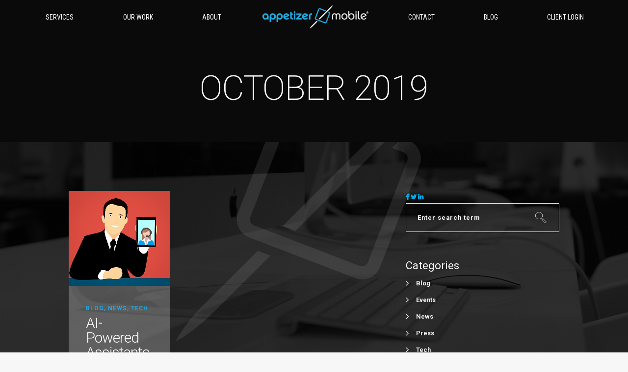

--- FILE ---
content_type: text/html; charset=UTF-8
request_url: https://appetizermobile.com/2019/10/14/
body_size: 18085
content:
<!DOCTYPE html>
<html lang="en-US" prefix="og: http://ogp.me/ns#">
<head>
        	
        <meta charset="UTF-8"/>
        <link rel="profile" href="http://gmpg.org/xfn/11"/>
        <link rel="pingback" href="https://appetizermobile.com/xmlrpc.php"/>
                <meta name="viewport" content="width=device-width,initial-scale=1,user-scalable=no">
        
	<title>October 14, 2019 &ndash; Appetizer Mobile</title>
<script type="application/javascript">var eltdCoreAjaxUrl = "https://appetizermobile.com/wp-admin/admin-ajax.php"</script>
<!-- Google Tag Manager for WordPress by gtm4wp.com -->
<script data-cfasync="false" type="text/javascript">//<![CDATA[
	var gtm4wp_datalayer_name = "dataLayer";
	var dataLayer = dataLayer || [];
//]]>
</script>
<!-- End Google Tag Manager for WordPress by gtm4wp.com -->
<!-- This site is optimized with the Yoast SEO plugin v9.5 - https://yoast.com/wordpress/plugins/seo/ -->
<meta name="robots" content="noindex,follow"/>
<meta property="og:locale" content="en_US" />
<meta property="og:type" content="object" />
<meta property="og:title" content="October 14, 2019 &ndash; Appetizer Mobile" />
<meta property="og:url" content="https://appetizermobile.com/2019/10/14/" />
<meta property="og:site_name" content="Appetizer Mobile" />
<meta property="og:image" content="https://appetizermobile.com/wp-content/uploads/2016/01/AppetizerMobile-logo_dark.png" />
<meta property="og:image:secure_url" content="https://appetizermobile.com/wp-content/uploads/2016/01/AppetizerMobile-logo_dark.png" />
<meta property="og:image:width" content="2000" />
<meta property="og:image:height" content="436" />
<meta name="twitter:card" content="summary_large_image" />
<meta name="twitter:title" content="October 14, 2019 &ndash; Appetizer Mobile" />
<meta name="twitter:site" content="@AppetizerMobile" />
<meta name="twitter:image" content="https://appetizermobile.com/wp-content/uploads/2016/01/AppetizerMobile-logo_dark.png" />
<script type='application/ld+json'>{"@context":"https://schema.org","@type":"Organization","url":"https://appetizermobile.com/","sameAs":["https://www.facebook.com/AppetizerMobile/","https://www.instagram.com/AppetizerMobile/","https://www.linkedin.com/company/appetizer-mobile-llc","https://twitter.com/AppetizerMobile"],"@id":"https://appetizermobile.com/#organization","name":"Appetizer Mobile","logo":"https://appetizermobile.com/wp-content/uploads/2016/01/AppetizerMobile-logo_dark.png"}</script>
<!-- / Yoast SEO plugin. -->

<link rel='dns-prefetch' href='//www.google.com' />
<link rel='dns-prefetch' href='//maps.googleapis.com' />
<link rel='dns-prefetch' href='//cdnjs.cloudflare.com' />
<link rel='dns-prefetch' href='//fonts.googleapis.com' />
<link rel='dns-prefetch' href='//s.w.org' />
<link rel="alternate" type="application/rss+xml" title="Appetizer Mobile &raquo; Feed" href="https://appetizermobile.com/feed/" />
<link rel="alternate" type="application/rss+xml" title="Appetizer Mobile &raquo; Comments Feed" href="https://appetizermobile.com/comments/feed/" />
		<script type="text/javascript">
			window._wpemojiSettings = {"baseUrl":"https:\/\/s.w.org\/images\/core\/emoji\/11\/72x72\/","ext":".png","svgUrl":"https:\/\/s.w.org\/images\/core\/emoji\/11\/svg\/","svgExt":".svg","source":{"concatemoji":"https:\/\/appetizermobile.com\/wp-includes\/js\/wp-emoji-release.min.js?ver=3749d998dfb29d845a651afa0508eb9e"}};
			!function(e,a,t){var n,r,o,i=a.createElement("canvas"),p=i.getContext&&i.getContext("2d");function s(e,t){var a=String.fromCharCode;p.clearRect(0,0,i.width,i.height),p.fillText(a.apply(this,e),0,0);e=i.toDataURL();return p.clearRect(0,0,i.width,i.height),p.fillText(a.apply(this,t),0,0),e===i.toDataURL()}function c(e){var t=a.createElement("script");t.src=e,t.defer=t.type="text/javascript",a.getElementsByTagName("head")[0].appendChild(t)}for(o=Array("flag","emoji"),t.supports={everything:!0,everythingExceptFlag:!0},r=0;r<o.length;r++)t.supports[o[r]]=function(e){if(!p||!p.fillText)return!1;switch(p.textBaseline="top",p.font="600 32px Arial",e){case"flag":return s([55356,56826,55356,56819],[55356,56826,8203,55356,56819])?!1:!s([55356,57332,56128,56423,56128,56418,56128,56421,56128,56430,56128,56423,56128,56447],[55356,57332,8203,56128,56423,8203,56128,56418,8203,56128,56421,8203,56128,56430,8203,56128,56423,8203,56128,56447]);case"emoji":return!s([55358,56760,9792,65039],[55358,56760,8203,9792,65039])}return!1}(o[r]),t.supports.everything=t.supports.everything&&t.supports[o[r]],"flag"!==o[r]&&(t.supports.everythingExceptFlag=t.supports.everythingExceptFlag&&t.supports[o[r]]);t.supports.everythingExceptFlag=t.supports.everythingExceptFlag&&!t.supports.flag,t.DOMReady=!1,t.readyCallback=function(){t.DOMReady=!0},t.supports.everything||(n=function(){t.readyCallback()},a.addEventListener?(a.addEventListener("DOMContentLoaded",n,!1),e.addEventListener("load",n,!1)):(e.attachEvent("onload",n),a.attachEvent("onreadystatechange",function(){"complete"===a.readyState&&t.readyCallback()})),(n=t.source||{}).concatemoji?c(n.concatemoji):n.wpemoji&&n.twemoji&&(c(n.twemoji),c(n.wpemoji)))}(window,document,window._wpemojiSettings);
		</script>
		<style type="text/css">
img.wp-smiley,
img.emoji {
	display: inline !important;
	border: none !important;
	box-shadow: none !important;
	height: 1em !important;
	width: 1em !important;
	margin: 0 .07em !important;
	vertical-align: -0.1em !important;
	background: none !important;
	padding: 0 !important;
}
</style>
<link rel='stylesheet' id='edsanimate-animo-css-css'  href='https://appetizermobile.com/wp-content/plugins/animate-it/assets/css/animate-animo.css?x92997&amp;ver=3749d998dfb29d845a651afa0508eb9e' type='text/css' media='all' />
<link rel='stylesheet' id='rs-plugin-settings-css'  href='https://appetizermobile.com/wp-content/plugins/revslider/public/assets/css/settings.css?x92997&amp;ver=5.4.8.2' type='text/css' media='all' />
<style id='rs-plugin-settings-inline-css' type='text/css'>
#rs-demo-id {}
</style>
<link rel='stylesheet' id='uaf_client_css-css'  href='https://appetizermobile.com/wp-content/uploads/useanyfont/uaf.css?x92997&amp;ver=1593437761' type='text/css' media='all' />
<link rel='stylesheet' id='wppu-css'  href='https://appetizermobile.com/wp-content/plugins/wp-preloader-unlimited/public/css/wppu-public.css?x92997&amp;ver=1.0.0' type='text/css' media='all' />
<link rel='stylesheet' id='wppu-awesome-css-css'  href='https://appetizermobile.com/wp-content/plugins/wp-preloader-unlimited/public/css/awesome/ball-clip-rotate-pulse.css?x92997&amp;ver=3749d998dfb29d845a651afa0508eb9e' type='text/css' media='all' />
<link rel='stylesheet' id='kreate_elated_default_style-css'  href='https://appetizermobile.com/wp-content/themes/kreate/style.css?x92997&amp;ver=3749d998dfb29d845a651afa0508eb9e' type='text/css' media='all' />
<link rel='stylesheet' id='kreate_elated_modules_plugins-css'  href='https://appetizermobile.com/wp-content/themes/kreate/assets/css/plugins.min.css?x92997&amp;ver=3749d998dfb29d845a651afa0508eb9e' type='text/css' media='all' />
<link rel='stylesheet' id='kreate_elated_modules_wpml-css'  href='https://appetizermobile.com/wp-content/themes/kreate/assets/css/wpml.min.css?x92997&amp;ver=3749d998dfb29d845a651afa0508eb9e' type='text/css' media='all' />
<link rel='stylesheet' id='kreate_elated_modules-css'  href='https://appetizermobile.com/wp-content/themes/kreate/assets/css/modules.min.css?x92997&amp;ver=3749d998dfb29d845a651afa0508eb9e' type='text/css' media='all' />
<style id='kreate_elated_modules-inline-css' type='text/css'>
/*@media only screen
  and (max-device-width: 1080px) {
  body.eltd-fixed-background {
     height: 100vh !important;
     background-position: center center;
     background-repeat: no-repeat; 
     background-attachment: fixed;
     -webkit-background-size: cover;
     -moz-background-size: cover;
     -o-background-size: cover;
     background-size: cover;
  }
}

@media only screen
  and (max-device-width: 1080px)
  and (orientation: landscape) {
  body.eltd-fixed-background {
     width: 100vw !important;
     background-position: center center;
     background-repeat: no-repeat;
     background-attachment: fixed;
     -webkit-background-size: cover;
     -moz-background-size: cover;
     -o-background-size: cover;
     background-size: cover;
  }
}*/

.eltd-main-menu>ul>li>a span.bottom_line {
    display: inline-block;
    position: absolute;
    width: 25px;
    height: 0px;
}

nav.eltd-fullscreen-menu>ul>li>a span.bottom_line {
    display: none;
    height: 0px;
    position: absolute;
    width: 30px;
}

.eltd-fullscreen-above-menu-widget-holder {
    text-align: center;
    padding-bottom: 50px;
}


    nav.eltd-fullscreen-menu > ul > li > a, nav.eltd-fullscreen-menu > ul > li > h6 {
        font-family: Roboto,sans-serif;
        font-size: 5vw !important;
        line-height: 0px;
    }


.eltd-team-info {
background-color: rgba(33, 172, 227, 0.15);
}
.eltd-team.main-info-below-image {
background-color: rgba(33, 172, 227, 0.15);
}

.eltd-team.main-info-below-image .eltd-team-info {
background-color: rgba(33, 172, 227, 0.15);
}

.eltd-blog-holder .eltd-post-text-inner {
background-color: rgba(255,255,255,0.25) !important;
}

.eltd-blog-holder .eltd-item-bottom-holder {
display: none;
}

.widget.widget_archive ul li>a, .widget.widget_categories ul li>a, .widget.widget_meta ul li>a, .widget.widget_nav_menu ul li>a, .widget.widget_pages ul li>a, .widget.widget_product_categories ul li>a, .widget.widget_recent_comments ul li>a, .widget.widget_recent_entries ul li>a, .widget.widget_rss ul li>a, .widget.widget_text ul li>a {
    color: #ffffff;
}

input {
    background-color: rgba(255,255,255,0);
    color: white;
    border: 1px solid #fff;
    border-radius: 1px !important;
}
.widget_search input[type=text] {
    border: 1px solid white;
    background-color: rgb(0, 0, 0, 0);
}

input::-webkit-input-placeholder {
color: white !important;
}
 
input:-moz-placeholder { /* Firefox 18- */
color: white !important;  
}
 
input::-moz-placeholder {  /* Firefox 19+ */
color: white !important;  
}
 
input:-ms-input-placeholder {  
color: white !important;  
}

::-webkit-input-placeholder {
color: #ffffff;
}

.eltd-footer-bottom-holder .eltd-container-inner {
   border-top: 0px solid #434343!important;
}

li::before {
color: white;
}

.eltd-pagination li a, .eltd-pagination li.active span {
color: white;
}

.eltd-separator-holder.eltd-dotted-multiple .eltd-separator {
background-image: hidden;
border-bottom: 1px solid #999999;
}

.eltd-pagination li a:hover, .eltd-pagination li.active span {
background-color: #21ace3;
color: #ffffff !important;
}

footer .eltd-footer-bottom-holder {
background-color: #0b0b0b;
}

.eltd-accordion-holder.eltd-initial .eltd-title-holder .eltd-tab-title {
    padding-right: 0px;
}

.eltd-accordion-holder.eltd-initial .eltd-title-holder .eltd-tab-title span.eltd-tab-title-inner {
    text-align: center;
}

.eltd-accordion-holder .eltd-title-holder:last-of-type.ui-accordion-header-active {
    border-bottom-color: rgba(227, 227, 227, 0.25);
}

.eltd-fade-push-text-right .eltd-fullscreen-menu-holder-outer, .eltd-fade-push-text-top .eltd-fullscreen-menu-holder-outer, .eltd-fade-text-scaledown .eltd-fullscreen-menu-holder-outer {
    top: 60px !important;
}

.eltd-separator-holder.eltd-dotted-multiple .eltd-separator {
    border-bottom: none !important;
}

.gform_wrapper .gfield_date_day label, .gform_wrapper .gfield_date_month label, .gform_wrapper .gfield_date_year label, .gform_wrapper .gfield_time_ampm label, .gform_wrapper .gfield_time_hour label, .gform_wrapper .gfield_time_minute label, .gform_wrapper .ginput_complex label, .gform_wrapper .instruction {
    display: none !important;
}

.eltd-title .eltd-title-holder h1 {
    font-weight: 200;
}

.eltd-blog-holder.eltd-blog-single article .eltd-post-text-inner {
    padding: 30px 30px 30px 30px !important;
}

.eltd-separator {
    display: none;
}

#submit_comment, .post-password-form input[type=submit], input.wpcf7-form-control.wpcf7-submit {
    color: #FFF;
    vertical-align: inherit;
}

#respond input[type=text], #respond textarea, .post-password-form input[type=password], .wpcf7-form-control.wpcf7-date, .wpcf7-form-control.wpcf7-number, .wpcf7-form-control.wpcf7-quiz, .wpcf7-form-control.wpcf7-select, .wpcf7-form-control.wpcf7-text, .wpcf7-form-control.wpcf7-textarea {
    //background-color: rgba(33, 172, 227, 0.15);
    background-color: rgba(255, 255, 255, 0.5);
    border: 0px solid transparent !important;
    //color: #fff;
    color: #000000;
}

.eltd-title {
    background-size: cover !important;
}

.eltd-title .eltd-title-holder {
    background-color: rgba(0, 0, 0, 0.7) !important;
}

.eltd-title-info-holder {
    display: none;
}

.eltd-blog-single-navigation .eltd-blog-single-navigation-inner {
    table-layout: auto !important;
}

/*.eltd-blog-single-navigation .eltd-blog-single-next a .eltd-btn-icon-arrow, .eltd-blog-single-navigation .eltd-blog-single-prev a .eltd-btn-icon-arrow {
    display: none;
}*/

::-webkit-input-placeholder { /* WebKit browsers */
    color:    #fff;
}
:-moz-placeholder { /* Mozilla Firefox 4 to 18 */
    color:    #fff;
}
::-moz-placeholder { /* Mozilla Firefox 19+ */
    color:    #fff;
}
:-ms-input-placeholder { /* Internet Explorer 10+ */
    color:    #fff;
}

textarea {
     background-color: rgba(33, 172, 227, 0);
     color: white;
     border: 1px solid #fff;
     border-radius: 0px !important;
}

.gform_wrapper .gform_footer input.button, .gform_wrapper .gform_footer input[type=submit] {
    padding: 10px;
}

.gform_wrapper .gfield_required {
    display: none;
}
.gform_wrapper div.validation_error {
    display: none;
}
.gform_wrapper li.gfield.gfield_error, .gform_wrapper li.gfield.gfield_error.gfield_contains_required.gfield_creditcard_warning {
    background-color: rgba(0, 0, 0, 0) !important;
    margin-top: 0 !important;
    margin-bottom: 0 !important;
    padding: 0 !important;
    border-top: none !important;
    border-bottom: none !important;
}
.gform_wrapper li.gfield_error input[type=email], .gform_wrapper li.gfield_error input[type=number], .gform_wrapper li.gfield_error input[type=password], .gform_wrapper li.gfield_error input[type=tel], .gform_wrapper li.gfield_error input[type=text], .gform_wrapper li.gfield_error input[type=url], .gform_wrapper li.gfield_error textarea, gform_wrapper li.gfield_error select {
    border: 1px solid #FFFFFF !important;
}
.gform_wrapper .validation_message {
    color: #FFFF00 !important;
    font-weight: 400 !important;
}
.gform_wrapper .gfield_description+.gform_wrapper .gfield_description.validation_message, .gform_wrapper .ginput_container+.gfield_description.validation_message {
    margin-top: 0!important;
}
.gform_wrapper .gfield_description.validation_message, .gform_wrapper .top_label .gfield_description.validation_message {
    padding-top: 0px !important;
}

.popmake.theme-4205 .popmake-title, .popmake.theme-submit .popmake-title {
    font-weight: 300;
}

.gform_wrapper .gform_footer {
    padding: 0px !important;
}
.gform_wrapper {
    margin: 1em 0px 0px 0px !important;
}
.gform_wrapper .top_label .gfield_label {
    display: none !important;
}

select {
    background-color: rgba(33, 172, 227, 0.15) !important;
    border: 1px solid #fff;
    color: white;
    border-radius: 0px !important;
    -webkit-border-radius: 0px !important;
    -webkit-appearance: none !important;
    -moz-appearance: none !important;
}

.gform_wrapper .top_label li.gfield.gf_left_half, .gform_wrapper .top_label li.gfield.gf_right_half {
    height: 40px;
}

div.gform_footer.top_label {
    text-align: center;
}
.gform_wrapper ul, html>body .entry ul {
    text-align: -webkit-center;
    text-align: -moz-center;
}

.gform_wrapper select {
    font-size: inherit;
    font-family: inherit;
    padding: .313em 0;
    letter-spacing: normal;
    text-indent: .25em;
    background-image: url(wp-content/uploads/2016/04/select-arrow.png);
    background-position-x: 95%;
    background-position-y: 50%;
    background-position: 95% 50%;
    background-size: 1.5em;
    background-repeat-x: no-repeat;
    background-repeat-y: no-repeat;
    background-repeat: no-repeat;
}

.gform_wrapper .gfield_error .ginput_complex .ginput_left input[type=email], .gform_wrapper .gfield_error .ginput_complex .ginput_left input[type=number], .gform_wrapper .gfield_error .ginput_complex .ginput_left input[type=password], .gform_wrapper .gfield_error .ginput_complex .ginput_left input[type=tel], .gform_wrapper .gfield_error .ginput_complex .ginput_left input[type=text], .gform_wrapper .gfield_error .ginput_complex .ginput_left input[type=url], .gform_wrapper .gfield_error .ginput_complex .ginput_right input[type=email], .gform_wrapper .gfield_error .ginput_complex .ginput_right input[type=number], .gform_wrapper .gfield_error .ginput_complex .ginput_right input[type=password], .gform_wrapper .gfield_error .ginput_complex .ginput_right input[type=tel], .gform_wrapper .gfield_error .ginput_complex .ginput_right input[type=text], .gform_wrapper .gfield_error .ginput_complex .ginput_right input[type=url], .gform_wrapper .ginput_complex input[type=email], .gform_wrapper .ginput_complex input[type=number], .gform_wrapper .ginput_complex input[type=password], .gform_wrapper .ginput_complex input[type=tel], .gform_wrapper .ginput_complex input[type=text], .gform_wrapper .ginput_complex input[type=url] {
    width: 100% !important;
}
div.ginput_container_name span {
    margin-right: 0px !important;
}

.gform_wrapper .top_label .gfield_error .ginput_container {
    max-width: 100% !important;
}
.gform_wrapper li.gfield.gfield_error.gfield_contains_required div.gfield_description, .gform_wrapper li.gfield.gfield_error.gfield_contains_required div.ginput_container, .gform_wrapper li.gfield.gfield_error.gfield_contains_required fieldset legend.gfield_label, .gform_wrapper li.gfield.gfield_error.gfield_contains_required label.gfield_label {
    margin-left: 0px !important;
}
.gform_wrapper .top_label li.gfield.gfield_error.gf_left_half, .gform_wrapper .top_label li.gfield.gfield_error.gf_right_half {
    width: 49% !important;
}
.gform_wrapper textarea {
    padding: .25em .125em .125em .313em !important;
    resize: vertical !important;
}

.eltd-fullscreen-menu-holder-inner {
    padding: 30px 0px 100px 0px;
}

.flexslider {
    background: rgba(0,0,0,0) !important;
    border: none !important;
    -webkit-box-shadow: none !important;
    -moz-box-shadow: none !important;
    -o-box-shadow: none !important;
    box-shadow: none !important;
}

.eltd-testimonials .eltd-testimonial-text {
    margin-bottom: 0px;
    font-weight: 300;
}

.owl-controls {
    display: none !important;
}

.eltd-blog-single-data {
    width: 100% !important;
}


.eltd-header-centered-logo header .eltd-menu-area .eltd-position-right-inner>*>* {
    display: table !important;
}
@-moz-document url-prefix() {
.eltd-header-centered-logo header .eltd-menu-area .eltd-position-right-inner>*>* {
    display: table-cell !important;
}
}

.gform_wrapper li.gfield.gfield_error.gfield_contains_required div.ginput_container, .gform_wrapper li.gfield.gfield_error.gfield_contains_required label.gfield_label {
    margin-top: .375em !important;
    margin-bottom: 0px !important;
}

.gform_wrapper .gfield_description+.gform_wrapper .gfield_description.validation_message, .gform_wrapper .ginput_container+.gfield_description.validation_message {
    margin-top: -13px!important;
}

.eltd-btn.eltd-btn-arrow {
    color: #FFFFFF;
}

.gform_wrapper .ginput_complex.ginput_container {
    margin-bottom: 0px !important;
}
div.ginput_complex.ginput_container.gf_name_has_2 span {
    width: 48.5% !important;
}
div.ginput_container_name span:last-child {
    padding-left: 0.7% !important;
}
div.ginput_container_name span {
    padding-right: 0px !important;
}
div.ginput_complex.ginput_container.gf_name_has_2 span:first-child, div.ginput_complex.ginput_container.gf_name_has_3 span:first-child, div.ginput_complex.ginput_container.gf_name_has_4 span:first-child, div.ginput_complex.ginput_container.gf_name_has_5 span:first-child {
    margin-right: 1.6% !important;
}

.gform_wrapper .top_label .gfield_error {
    width: 100% !important;
}
.alignleft {
    float: none;
    margin: 0px !important;
    width: 98.5% !important;
    height: 40px !important;
}

.eltd-footer-bottom-holder .eltd-container-inner {
    padding-top: 25px !important;
}

.eltd-page-not-found h2 {
    display: none !important;
}
.eltd-btn.eltd-btn-arrow .eltd-btn-icon-arrow .eltd-line-1 {
    border-bottom: 1px solid #fff;
}
.eltd-btn.eltd-btn-arrow .eltd-btn-icon-arrow .eltd-line-2 {
    border-bottom: 1px solid #fff;
}
.eltd-btn.eltd-btn-arrow .eltd-btn-icon-arrow .eltd-line-3 {
    border-bottom: 1px solid #fff;
}

li {
color: white;
}

@media only screen and (max-width: 641px) {
.gform_wrapper .ginput_container span:not(.ginput_price) {
    display: inline-block !important;
}}
@media only screen and (min-width: 641px) {
.top_label div.ginput_complex.ginput_container.gf_name_has_1, .top_label div.ginput_complex.ginput_container.gf_name_has_2, .top_label div.ginput_complex.ginput_container.gf_name_has_3 {
    width: 100% !important;
}}

.eltd-social-share-holder .eltd-share-link {
    color: #fff !important;
}
</style>
<link rel='stylesheet' id='kreate_elated_print-css'  href='https://appetizermobile.com/wp-content/themes/kreate/assets/css/print.css?x92997&amp;ver=3749d998dfb29d845a651afa0508eb9e' type='text/css' media='all' />
<link rel='stylesheet' id='eltd_font_awesome-css'  href='https://appetizermobile.com/wp-content/themes/kreate/assets/css/font-awesome/css/font-awesome.min.css?x92997&amp;ver=3749d998dfb29d845a651afa0508eb9e' type='text/css' media='all' />
<link rel='stylesheet' id='eltd_font_elegant-css'  href='https://appetizermobile.com/wp-content/themes/kreate/assets/css/elegant-icons/style.min.css?x92997&amp;ver=3749d998dfb29d845a651afa0508eb9e' type='text/css' media='all' />
<link rel='stylesheet' id='eltd_ion_icons-css'  href='https://appetizermobile.com/wp-content/themes/kreate/assets/css/ion-icons/css/ionicons.min.css?x92997&amp;ver=3749d998dfb29d845a651afa0508eb9e' type='text/css' media='all' />
<link rel='stylesheet' id='eltd_linea_icons-css'  href='https://appetizermobile.com/wp-content/themes/kreate/assets/css/linea-icons/style.css?x92997&amp;ver=3749d998dfb29d845a651afa0508eb9e' type='text/css' media='all' />
<link rel='stylesheet' id='eltd_simple_line_icons-css'  href='https://appetizermobile.com/wp-content/themes/kreate/assets/css/simple-line-icons/simple-line-icons.css?x92997&amp;ver=3749d998dfb29d845a651afa0508eb9e' type='text/css' media='all' />
<link rel='stylesheet' id='eltd_dripicons-css'  href='https://appetizermobile.com/wp-content/themes/kreate/assets/css/dripicons/dripicons.css?x92997&amp;ver=3749d998dfb29d845a651afa0508eb9e' type='text/css' media='all' />
<link rel='stylesheet' id='kreate_elated_blog-css'  href='https://appetizermobile.com/wp-content/themes/kreate/assets/css/blog.min.css?x92997&amp;ver=3749d998dfb29d845a651afa0508eb9e' type='text/css' media='all' />
<link rel='stylesheet' id='mediaelement-css'  href='https://appetizermobile.com/wp-includes/js/mediaelement/mediaelementplayer-legacy.min.css?x92997&amp;ver=4.2.6-78496d1' type='text/css' media='all' />
<link rel='stylesheet' id='wp-mediaelement-css'  href='https://appetizermobile.com/wp-includes/js/mediaelement/wp-mediaelement.min.css?x92997&amp;ver=3749d998dfb29d845a651afa0508eb9e' type='text/css' media='all' />
<link rel='stylesheet' id='kreate_elated_modules_responsive-css'  href='https://appetizermobile.com/wp-content/themes/kreate/assets/css/modules-responsive.min.css?x92997&amp;ver=3749d998dfb29d845a651afa0508eb9e' type='text/css' media='all' />
<link rel='stylesheet' id='kreate_elated_blog_responsive-css'  href='https://appetizermobile.com/wp-content/themes/kreate/assets/css/blog-responsive.min.css?x92997&amp;ver=3749d998dfb29d845a651afa0508eb9e' type='text/css' media='all' />
<link rel='stylesheet' id='kreate_elated_style_dynamic_responsive-css'  href='https://appetizermobile.com/wp-content/themes/kreate/assets/css/style_dynamic_responsive.css?x92997&amp;ver=1564177493' type='text/css' media='all' />
<link rel='stylesheet' id='kreate_elated_style_dynamic-css'  href='https://appetizermobile.com/wp-content/themes/kreate/assets/css/style_dynamic.css?x92997&amp;ver=1564177493' type='text/css' media='all' />
<link rel='stylesheet' id='js_composer_front-css'  href='https://appetizermobile.com/wp-content/plugins/js_composer/assets/css/js_composer.min.css?x92997&amp;ver=5.6' type='text/css' media='all' />
<link rel='stylesheet' id='kreate_elated_google_fonts-css'  href='https://fonts.googleapis.com/css?family=Lato%3A100%2C100italic%2C200%2C200italic%2C300%2C300italic%2C400%2C400italic%2C500%2C500italic%2C600%2C600italic%2C700%2C700italic%2C800%2C800italic%2C900%2C900italic%7CRaleway%3A100%2C100italic%2C200%2C200italic%2C300%2C300italic%2C400%2C400italic%2C500%2C500italic%2C600%2C600italic%2C700%2C700italic%2C800%2C800italic%2C900%2C900italic%7CRoboto+Condensed%3A100%2C100italic%2C200%2C200italic%2C300%2C300italic%2C400%2C400italic%2C500%2C500italic%2C600%2C600italic%2C700%2C700italic%2C800%2C800italic%2C900%2C900italic%7CRoboto%3A100%2C100italic%2C200%2C200italic%2C300%2C300italic%2C400%2C400italic%2C500%2C500italic%2C600%2C600italic%2C700%2C700italic%2C800%2C800italic%2C900%2C900italic&#038;subset=latin%2Clatin-ext&#038;ver=1.0.0' type='text/css' media='all' />
<link rel='stylesheet' id='gforms_reset_css-css'  href='https://appetizermobile.com/wp-content/plugins/gravityforms/css/formreset.min.css?x92997&amp;ver=2.4.20' type='text/css' media='all' />
<link rel='stylesheet' id='gforms_formsmain_css-css'  href='https://appetizermobile.com/wp-content/plugins/gravityforms/css/formsmain.min.css?x92997&amp;ver=2.4.20' type='text/css' media='all' />
<link rel='stylesheet' id='gforms_ready_class_css-css'  href='https://appetizermobile.com/wp-content/plugins/gravityforms/css/readyclass.min.css?x92997&amp;ver=2.4.20' type='text/css' media='all' />
<link rel='stylesheet' id='gforms_browsers_css-css'  href='https://appetizermobile.com/wp-content/plugins/gravityforms/css/browsers.min.css?x92997&amp;ver=2.4.20' type='text/css' media='all' />
<link rel='stylesheet' id='popup-maker-site-css'  href='https://appetizermobile.com/wp-content/plugins/popup-maker/assets/css/pum-site.min.css?x92997&amp;ver=1.11.0' type='text/css' media='all' />
<style id='popup-maker-site-inline-css' type='text/css'>
/* Popup Google Fonts */
@import url('//fonts.googleapis.com/css?family=Roboto:,300,100|Montserrat|Acme');

/* Popup Theme 7281: Floating Bar - Soft Blue */
.pum-theme-7281, .pum-theme-floating-bar { background-color: rgba( 255, 255, 255, 0.00 ) } 
.pum-theme-7281 .pum-container, .pum-theme-floating-bar .pum-container { padding: 8px; border-radius: 0px; border: 1px none #000000; box-shadow: 1px 1px 3px 0px rgba( 2, 2, 2, 0.23 ); background-color: rgba( 238, 246, 252, 1.00 ) } 
.pum-theme-7281 .pum-title, .pum-theme-floating-bar .pum-title { color: #505050; text-align: left; text-shadow: 0px 0px 0px rgba( 2, 2, 2, 0.23 ); font-family: inherit; font-weight: 400; font-size: 32px; line-height: 36px } 
.pum-theme-7281 .pum-content, .pum-theme-floating-bar .pum-content { color: #505050; font-family: inherit; font-weight: 400 } 
.pum-theme-7281 .pum-content + .pum-close, .pum-theme-floating-bar .pum-content + .pum-close { position: absolute; height: 18px; width: 18px; left: auto; right: 5px; bottom: auto; top: 50%; padding: 0px; color: #505050; font-family: Sans-Serif; font-weight: 700; font-size: 15px; line-height: 18px; border: 1px solid #505050; border-radius: 15px; box-shadow: 0px 0px 0px 0px rgba( 2, 2, 2, 0.00 ); text-shadow: 0px 0px 0px rgba( 0, 0, 0, 0.00 ); background-color: rgba( 255, 255, 255, 0.00 ); transform: translate(0, -50%) } 

/* Popup Theme 4205: Submit */
.pum-theme-4205, .pum-theme-submit { background-color: rgba( 10, 10, 10, 0.80 ) } 
.pum-theme-4205 .pum-container, .pum-theme-submit .pum-container { padding: 25px; border-radius: 0px; border: 1px none #000000; box-shadow: 2px 2px 31px 4px rgba( 10, 10, 10, 0.38 ); background-color: rgba( 33, 172, 227, 0.80 ) } 
.pum-theme-4205 .pum-title, .pum-theme-submit .pum-title { color: #ffffff; text-align: center; text-shadow: 0px 0px 0px rgba( 2, 2, 2, 0.23 ); font-family: Roboto; font-size: 32px; line-height: 34px } 
.pum-theme-4205 .pum-content, .pum-theme-submit .pum-content { color: #ffffff; font-family: Roboto; font-weight: 300 } 
.pum-theme-4205 .pum-content + .pum-close, .pum-theme-submit .pum-content + .pum-close { position: absolute; height: 45px; width: 45px; left: auto; right: 0px; bottom: auto; top: 0px; padding: 5px; color: #ffffff; font-family: Roboto; font-weight: 100; font-size: 30px; line-height: 30px; border: 1px none #ffffff; border-radius: 0px; box-shadow: 0px 0px 0px 0px rgba( 2, 2, 2, 0.23 ); text-shadow: 0px 0px 0px rgba( 0, 0, 0, 0.23 ); background-color: rgba( 10, 10, 10, 0.85 ) } 

/* Popup Theme 4435: Light Box */
.pum-theme-4435, .pum-theme-lightbox { background-color: rgba( 0, 0, 0, 0.60 ) } 
.pum-theme-4435 .pum-container, .pum-theme-lightbox .pum-container { padding: 18px; border-radius: 3px; border: 8px solid #000000; box-shadow: 0px 0px 30px 0px rgba( 2, 2, 2, 1.00 ); background-color: rgba( 255, 255, 255, 1.00 ) } 
.pum-theme-4435 .pum-title, .pum-theme-lightbox .pum-title { color: #000000; text-align: left; text-shadow: 0px 0px 0px rgba( 2, 2, 2, 0.23 ); font-family: inherit; font-size: 32px; line-height: 36px } 
.pum-theme-4435 .pum-content, .pum-theme-lightbox .pum-content { color: #000000; font-family: inherit } 
.pum-theme-4435 .pum-content + .pum-close, .pum-theme-lightbox .pum-content + .pum-close { position: absolute; height: 30px; width: 30px; left: auto; right: -24px; bottom: auto; top: -24px; padding: 0px; color: #ffffff; font-family: inherit; font-size: 24px; line-height: 26px; border: 2px solid #ffffff; border-radius: 30px; box-shadow: 0px 0px 15px 1px rgba( 2, 2, 2, 0.75 ); text-shadow: 0px 0px 0px rgba( 0, 0, 0, 0.23 ); background-color: rgba( 0, 0, 0, 1.00 ) } 

/* Popup Theme 4436: Enterprise Blue */
.pum-theme-4436, .pum-theme-enterprise-blue { background-color: rgba( 0, 0, 0, 0.70 ) } 
.pum-theme-4436 .pum-container, .pum-theme-enterprise-blue .pum-container { padding: 28px; border-radius: 5px; border: 1px none #000000; box-shadow: 0px 10px 25px 4px rgba( 2, 2, 2, 0.50 ); background-color: rgba( 255, 255, 255, 1.00 ) } 
.pum-theme-4436 .pum-title, .pum-theme-enterprise-blue .pum-title { color: #315b7c; text-align: left; text-shadow: 0px 0px 0px rgba( 2, 2, 2, 0.23 ); font-family: inherit; font-size: 34px; line-height: 36px } 
.pum-theme-4436 .pum-content, .pum-theme-enterprise-blue .pum-content { color: #2d2d2d; font-family: inherit } 
.pum-theme-4436 .pum-content + .pum-close, .pum-theme-enterprise-blue .pum-content + .pum-close { position: absolute; height: 28px; width: 28px; left: auto; right: 8px; bottom: auto; top: 8px; padding: 4px; color: #ffffff; font-family: inherit; font-size: 20px; line-height: 20px; border: 1px none #ffffff; border-radius: 42px; box-shadow: 0px 0px 0px 0px rgba( 2, 2, 2, 0.23 ); text-shadow: 0px 0px 0px rgba( 0, 0, 0, 0.23 ); background-color: rgba( 49, 91, 124, 1.00 ) } 

/* Popup Theme 4437: Hello Box */
.pum-theme-4437, .pum-theme-hello-box { background-color: rgba( 0, 0, 0, 0.75 ) } 
.pum-theme-4437 .pum-container, .pum-theme-hello-box .pum-container { padding: 30px; border-radius: 80px; border: 14px solid #81d742; box-shadow: 0px 0px 0px 0px rgba( 2, 2, 2, 0.00 ); background-color: rgba( 255, 255, 255, 1.00 ) } 
.pum-theme-4437 .pum-title, .pum-theme-hello-box .pum-title { color: #2d2d2d; text-align: left; text-shadow: 0px 0px 0px rgba( 2, 2, 2, 0.23 ); font-family: Montserrat; font-size: 32px; line-height: 36px } 
.pum-theme-4437 .pum-content, .pum-theme-hello-box .pum-content { color: #2d2d2d; font-family: inherit } 
.pum-theme-4437 .pum-content + .pum-close, .pum-theme-hello-box .pum-content + .pum-close { position: absolute; height: auto; width: auto; left: auto; right: -30px; bottom: auto; top: -30px; padding: 0px; color: #2d2d2d; font-family: inherit; font-size: 32px; line-height: 28px; border: 1px none #ffffff; border-radius: 28px; box-shadow: 0px 0px 0px 0px rgba( 2, 2, 2, 0.23 ); text-shadow: 0px 0px 0px rgba( 0, 0, 0, 0.23 ); background-color: rgba( 255, 255, 255, 1.00 ) } 

/* Popup Theme 4438: Cutting Edge */
.pum-theme-4438, .pum-theme-cutting-edge { background-color: rgba( 0, 0, 0, 0.50 ) } 
.pum-theme-4438 .pum-container, .pum-theme-cutting-edge .pum-container { padding: 18px; border-radius: 0px; border: 1px none #000000; box-shadow: 0px 10px 25px 0px rgba( 2, 2, 2, 0.50 ); background-color: rgba( 30, 115, 190, 1.00 ) } 
.pum-theme-4438 .pum-title, .pum-theme-cutting-edge .pum-title { color: #ffffff; text-align: left; text-shadow: 0px 0px 0px rgba( 2, 2, 2, 0.23 ); font-family: Sans-Serif; font-size: 26px; line-height: 28px } 
.pum-theme-4438 .pum-content, .pum-theme-cutting-edge .pum-content { color: #ffffff; font-family: inherit } 
.pum-theme-4438 .pum-content + .pum-close, .pum-theme-cutting-edge .pum-content + .pum-close { position: absolute; height: 24px; width: 24px; left: auto; right: 0px; bottom: auto; top: 0px; padding: 0px; color: #1e73be; font-family: inherit; font-size: 32px; line-height: 24px; border: 1px none #ffffff; border-radius: 0px; box-shadow: -1px 1px 1px 0px rgba( 2, 2, 2, 0.10 ); text-shadow: -1px 1px 1px rgba( 0, 0, 0, 0.10 ); background-color: rgba( 238, 238, 34, 1.00 ) } 

/* Popup Theme 4439: Framed Border */
.pum-theme-4439, .pum-theme-framed-border { background-color: rgba( 255, 255, 255, 0.50 ) } 
.pum-theme-4439 .pum-container, .pum-theme-framed-border .pum-container { padding: 18px; border-radius: 0px; border: 20px outset #dd3333; box-shadow: 1px 1px 3px 0px rgba( 2, 2, 2, 0.97 ) inset; background-color: rgba( 255, 251, 239, 1.00 ) } 
.pum-theme-4439 .pum-title, .pum-theme-framed-border .pum-title { color: #000000; text-align: left; text-shadow: 0px 0px 0px rgba( 2, 2, 2, 0.23 ); font-family: inherit; font-size: 32px; line-height: 36px } 
.pum-theme-4439 .pum-content, .pum-theme-framed-border .pum-content { color: #2d2d2d; font-family: inherit } 
.pum-theme-4439 .pum-content + .pum-close, .pum-theme-framed-border .pum-content + .pum-close { position: absolute; height: 20px; width: 20px; left: auto; right: -20px; bottom: auto; top: -20px; padding: 0px; color: #ffffff; font-family: Acme; font-size: 20px; line-height: 20px; border: 1px none #ffffff; border-radius: 0px; box-shadow: 0px 0px 0px 0px rgba( 2, 2, 2, 0.23 ); text-shadow: 0px 0px 0px rgba( 0, 0, 0, 0.23 ); background-color: rgba( 0, 0, 0, 0.55 ) } 

/* Popup Theme 4210: Default Theme */
.pum-theme-4210, .pum-theme-default-theme {  } 
.pum-theme-4210 .pum-container, .pum-theme-default-theme .pum-container { padding: px; border-radius: px; border: px  ; box-shadow: px px px px rgba( 0, 0, 0, 0.00 ) } 
.pum-theme-4210 .pum-title, .pum-theme-default-theme .pum-title { text-shadow: px px px rgba( 0, 0, 0, 0.00 ); font-size: px; line-height: px } 
.pum-theme-4210 .pum-content, .pum-theme-default-theme .pum-content {  } 
.pum-theme-4210 .pum-content + .pum-close, .pum-theme-default-theme .pum-content + .pum-close { position: absolute; height: auto; width: auto; left: auto; right: auto; bottom: auto; top: auto; padding: px; font-size: px; line-height: px; border: px  ; border-radius: px; box-shadow: px px px px rgba( 0, 0, 0, 0.00 ); text-shadow: px px px rgba( 0, 0, 0, 0.00 ) } 

#pum-4208 {z-index: 1999999999}

</style>
<link rel='stylesheet' id='childstyle-css'  href='https://appetizermobile.com/wp-content/themes/kreate-child/style.css?x92997&amp;ver=3749d998dfb29d845a651afa0508eb9e' type='text/css' media='all' />





<script type='text/javascript'>
var mejsL10n = {"language":"en","strings":{"mejs.install-flash":"You are using a browser that does not have Flash player enabled or installed. Please turn on your Flash player plugin or download the latest version from https:\/\/get.adobe.com\/flashplayer\/","mejs.fullscreen-off":"Turn off Fullscreen","mejs.fullscreen-on":"Go Fullscreen","mejs.download-video":"Download Video","mejs.fullscreen":"Fullscreen","mejs.time-jump-forward":["Jump forward 1 second","Jump forward %1 seconds"],"mejs.loop":"Toggle Loop","mejs.play":"Play","mejs.pause":"Pause","mejs.close":"Close","mejs.time-slider":"Time Slider","mejs.time-help-text":"Use Left\/Right Arrow keys to advance one second, Up\/Down arrows to advance ten seconds.","mejs.time-skip-back":["Skip back 1 second","Skip back %1 seconds"],"mejs.captions-subtitles":"Captions\/Subtitles","mejs.captions-chapters":"Chapters","mejs.none":"None","mejs.mute-toggle":"Mute Toggle","mejs.volume-help-text":"Use Up\/Down Arrow keys to increase or decrease volume.","mejs.unmute":"Unmute","mejs.mute":"Mute","mejs.volume-slider":"Volume Slider","mejs.video-player":"Video Player","mejs.audio-player":"Audio Player","mejs.ad-skip":"Skip ad","mejs.ad-skip-info":["Skip in 1 second","Skip in %1 seconds"],"mejs.source-chooser":"Source Chooser","mejs.stop":"Stop","mejs.speed-rate":"Speed Rate","mejs.live-broadcast":"Live Broadcast","mejs.afrikaans":"Afrikaans","mejs.albanian":"Albanian","mejs.arabic":"Arabic","mejs.belarusian":"Belarusian","mejs.bulgarian":"Bulgarian","mejs.catalan":"Catalan","mejs.chinese":"Chinese","mejs.chinese-simplified":"Chinese (Simplified)","mejs.chinese-traditional":"Chinese (Traditional)","mejs.croatian":"Croatian","mejs.czech":"Czech","mejs.danish":"Danish","mejs.dutch":"Dutch","mejs.english":"English","mejs.estonian":"Estonian","mejs.filipino":"Filipino","mejs.finnish":"Finnish","mejs.french":"French","mejs.galician":"Galician","mejs.german":"German","mejs.greek":"Greek","mejs.haitian-creole":"Haitian Creole","mejs.hebrew":"Hebrew","mejs.hindi":"Hindi","mejs.hungarian":"Hungarian","mejs.icelandic":"Icelandic","mejs.indonesian":"Indonesian","mejs.irish":"Irish","mejs.italian":"Italian","mejs.japanese":"Japanese","mejs.korean":"Korean","mejs.latvian":"Latvian","mejs.lithuanian":"Lithuanian","mejs.macedonian":"Macedonian","mejs.malay":"Malay","mejs.maltese":"Maltese","mejs.norwegian":"Norwegian","mejs.persian":"Persian","mejs.polish":"Polish","mejs.portuguese":"Portuguese","mejs.romanian":"Romanian","mejs.russian":"Russian","mejs.serbian":"Serbian","mejs.slovak":"Slovak","mejs.slovenian":"Slovenian","mejs.spanish":"Spanish","mejs.swahili":"Swahili","mejs.swedish":"Swedish","mejs.tagalog":"Tagalog","mejs.thai":"Thai","mejs.turkish":"Turkish","mejs.ukrainian":"Ukrainian","mejs.vietnamese":"Vietnamese","mejs.welsh":"Welsh","mejs.yiddish":"Yiddish"}};
</script>


<script type='text/javascript'>
/* <![CDATA[ */
var _wpmejsSettings = {"pluginPath":"\/wp-includes\/js\/mediaelement\/","classPrefix":"mejs-","stretching":"responsive"};
/* ]]> */
</script>



<script type='text/javascript'>
/* <![CDATA[ */
var gf_global = {"gf_currency_config":{"name":"U.S. Dollar","symbol_left":"$","symbol_right":"","symbol_padding":"","thousand_separator":",","decimal_separator":".","decimals":2},"base_url":"https:\/\/appetizermobile.com\/wp-content\/plugins\/gravityforms","number_formats":[],"spinnerUrl":"https:\/\/appetizermobile.com\/wp-content\/plugins\/gravityforms\/images\/spinner.gif"};
/* ]]> */
</script>

<script type='text/javascript' src='//cdnjs.cloudflare.com/ajax/libs/jquery-easing/1.4.1/jquery.easing.min.js?ver=3749d998dfb29d845a651afa0508eb9e'></script>
<link rel='https://api.w.org/' href='https://appetizermobile.com/wp-json/' />
<link rel="EditURI" type="application/rsd+xml" title="RSD" href="https://appetizermobile.com/xmlrpc.php?rsd" />
<link rel="wlwmanifest" type="application/wlwmanifest+xml" href="https://appetizermobile.com/wp-includes/wlwmanifest.xml" /> 


<link rel='stylesheet' id='7296-css' href='//appetizermobile.com/wp-content/uploads/custom-css-js/7296.css?x92997&amp;v=9722' type="text/css" media='all' />
	<div id="awesome_preloader_body" style="background-color:#21ace3">
		<div class="awesome_prelader_item">
	        <div class="awesome_prelader_table">
	            <div class="awesome_prelader_table_cell">
	                <div class="awesome-item-loader-container">
	                    <div class="la-ball-clip-rotate-pulse la-2x item-generate" style="color:#ffffff">
	                        <div></div><div></div>	                    </div>
	                </div>
	            </div>
	            <div class="item-title awesome_title_txt" style="color:#000000; font-size:13px"></div>
	        </div>
	    </div>
	</div>
		<script>
		var ajaxurl = 'https://appetizermobile.com/wp-admin/admin-ajax.php';
	</script>

<!-- Google Tag Manager for WordPress by gtm4wp.com -->
<script data-cfasync="false" type="text/javascript">//<![CDATA[
	dataLayer.push({"pagePostType":"post","pagePostType2":"day-post"});//]]>
</script>
<script data-cfasync="false">//<![CDATA[
(function(w,d,s,l,i){w[l]=w[l]||[];w[l].push({'gtm.start':
new Date().getTime(),event:'gtm.js'});var f=d.getElementsByTagName(s)[0],
j=d.createElement(s),dl=l!='dataLayer'?'&l='+l:'';j.async=true;j.src=
'//www.googletagmanager.com/gtm.'+'js?id='+i+dl;f.parentNode.insertBefore(j,f);
})(window,document,'script','dataLayer','GTM-T8283TJ');//]]>
</script>
<!-- End Google Tag Manager -->
<!-- End Google Tag Manager for WordPress by gtm4wp.com --><!--[if IE 9]><link rel="stylesheet" type="text/css" href="https://appetizermobile.com/wp-content/themes/kreate/assets/css/ie9_modules.css?x92997" media="screen"><![endif]--><style type="text/css">/* generated in /home/apps/public_html/wp-content/themes/kreate/functions.php kreate_elated_container_style function */
.page-id--1 .eltd-tabs.eltd-vertical .eltd-tabs-nav li.ui-state-active a { background-color: ;}

</style><meta name="generator" content="Powered by WPBakery Page Builder - drag and drop page builder for WordPress."/>
<!--[if lte IE 9]><link rel="stylesheet" type="text/css" href="https://appetizermobile.com/wp-content/plugins/js_composer/assets/css/vc_lte_ie9.min.css?x92997" media="screen"><![endif]--><meta name="generator" content="Powered by Slider Revolution 5.4.8.2 - responsive, Mobile-Friendly Slider Plugin for WordPress with comfortable drag and drop interface." />
<link rel="icon" href="https://appetizermobile.com/wp-content/uploads/2016/01/cropped-AppetizerMobile-icon-32x32.png?x92997" sizes="32x32" />
<link rel="icon" href="https://appetizermobile.com/wp-content/uploads/2016/01/cropped-AppetizerMobile-icon-192x192.png?x92997" sizes="192x192" />
<link rel="apple-touch-icon-precomposed" href="https://appetizermobile.com/wp-content/uploads/2016/01/cropped-AppetizerMobile-icon-180x180.png?x92997" />
<meta name="msapplication-TileImage" content="https://appetizermobile.com/wp-content/uploads/2016/01/cropped-AppetizerMobile-icon-270x270.png" />
<script type="text/javascript">function setREVStartSize(e){									
						try{ e.c=jQuery(e.c);var i=jQuery(window).width(),t=9999,r=0,n=0,l=0,f=0,s=0,h=0;
							if(e.responsiveLevels&&(jQuery.each(e.responsiveLevels,function(e,f){f>i&&(t=r=f,l=e),i>f&&f>r&&(r=f,n=e)}),t>r&&(l=n)),f=e.gridheight[l]||e.gridheight[0]||e.gridheight,s=e.gridwidth[l]||e.gridwidth[0]||e.gridwidth,h=i/s,h=h>1?1:h,f=Math.round(h*f),"fullscreen"==e.sliderLayout){var u=(e.c.width(),jQuery(window).height());if(void 0!=e.fullScreenOffsetContainer){var c=e.fullScreenOffsetContainer.split(",");if (c) jQuery.each(c,function(e,i){u=jQuery(i).length>0?u-jQuery(i).outerHeight(!0):u}),e.fullScreenOffset.split("%").length>1&&void 0!=e.fullScreenOffset&&e.fullScreenOffset.length>0?u-=jQuery(window).height()*parseInt(e.fullScreenOffset,0)/100:void 0!=e.fullScreenOffset&&e.fullScreenOffset.length>0&&(u-=parseInt(e.fullScreenOffset,0))}f=u}else void 0!=e.minHeight&&f<e.minHeight&&(f=e.minHeight);e.c.closest(".rev_slider_wrapper").css({height:f})					
						}catch(d){console.log("Failure at Presize of Slider:"+d)}						
					};</script>
		<style type="text/css" id="wp-custom-css">
			h3 a:hover { 
    color: #21ace3 !important;
}

html.pum-open.pum-open-overlay,
html.pum-open.pum-open-overlay.pum-open-fixed .pum-overlay {
    overflow: hidden;
    position: fixed;
    width: 100%;
}
html.pum-open.pum-open-overlay.pum-open-scrollable .pum-overlay.pum-active {
    overflow-y: scroll;
    -webkit-overflow-scrolling: touch;
}

@media all and (max-width: 768px) and (min-width: 320px) {
	.eltd-btn .eltd-btn-medium .eltd-btn-arrow .popmake-submit .eltd-btn-hide-text .eltd-btn-arrow-center .pum-trigger .eltd-btn-visible {
		width:200px;
	}
}

/*Raynier Leroux Added styles*/
/*form invalid messages*/

.gform_wrapper .ginput_container+.gfield_description.validation_message {
	margin-top: 0px !important;
}
#field_2_6 > div.ginput_container.ginput_container_textarea {
	margin-top: 3% !important;
}
.gfield .gf_left_half .field_sublabel_below .field_description_below .gfield_visibility_visible {
	margin-top: 5px !important;
}
#gform_fields_2 > li {
	margin-top: 16px !important;
}
/* All mobile Adjustments*/

/*Homepage-gravityForm Mobile Adjustment
 * Form switched to mobile version at 
 * 640px - Raynier
 * */
@media screen and (max-width: 640px){
	/*Targeting Whole Form Container*/
	#popmake-4208 {
		top: 10px !important;

	}
	/*Seelct all input feilds in the form*/
	#gform_fields_2 > li {
		display: block;
		margin: 10% 0px !important;
		width: 100% !important;
	}

}

/* Grvity home form- Mobile adjustments for really small screens- Raynier*/
@media screen and ( max-width:345px){
/* Targeting First and last name form options*/
	#gform_fields_2 #field_2_1{
		display: inline-table !important;
		margin: 0 !important;
	}
	#input_2_1_3_container,#input_2_1_6_container {
		width: 100% !important;
		
	}
	
}
/* End Mobile adjustments for
 * Homepage Gravity Form*/

/*End Raynier Leroux added styles*/

#designstudio-button{
	right:1% !important;
}		</style>
	<noscript><style type="text/css"> .wpb_animate_when_almost_visible { opacity: 1; }</style></noscript><!-- Global site tag (gtag.js) - Google Analytics -->
<script async src="https://www.googletagmanager.com/gtag/js?id=UA-15473580-1"></script>
<script>
  window.dataLayer = window.dataLayer || [];
  function gtag(){dataLayer.push(arguments);}
  gtag('js', new Date());

  gtag('config', 'UA-15473580-1');
</script>
<script type="text/javascript" src="https://appetizermobile.com/wp-content/cache/autoptimize/autoptimize_c1264d4da892ada7d85815bf19a912f1.php"></script></head>

<body class="archive date eltd-core-1.1.1 kreate child-child-ver-1.0.0 kreate-ver-1.7  eltd-grid-1000 eltd-blog-installed eltd-fixed-background eltd-fade-push-text-top eltd-header-centered-logo eltd-sticky-header-on-scroll-down-up eltd-default-mobile-header eltd-sticky-up-mobile-header eltd-menu-item-first-level-bg-color eltd-dropdown-slide-from-top wpb-js-composer js-comp-ver-5.6 vc_responsive" style="background-image:url(https://appetizermobile.com/wp-content/uploads/2015/12/macsBackground-1.jpg)">

<div class="eltd-wrapper">
    <div class="eltd-wrapper-inner">
        
<header class="eltd-page-header">

    <div class="eltd-menu-area" >
                <div class="eltd-vertical-align-containers">
            <div class="eltd-position-left">
                <div class="eltd-position-left-inner">

                                        <div>
<nav class="eltd-main-menu eltd-drop-down eltd-items-number-3 eltd-default-nav">
    <ul id="menu-left-menu" class="clearfix"> <li id="nav-menu-item-4328" class="menu-item menu-item-type-post_type menu-item-object-page  narrow"><a href="https://appetizermobile.com/our-services/" class=""><span class="item_outer"><span class="item_inner"><span class="menu_icon_wrapper"><i class="menu_icon blank fa"></i></span><span class="item_text">SERVICES</span></span><span class="plus"></span></span><span class="bottom_line"></span></a></li>
 <li id="nav-menu-item-4327" class="menu-item menu-item-type-post_type menu-item-object-page  narrow"><a href="https://appetizermobile.com/our-work/" class=""><span class="item_outer"><span class="item_inner"><span class="menu_icon_wrapper"><i class="menu_icon blank fa"></i></span><span class="item_text">OUR WORK</span></span><span class="plus"></span></span><span class="bottom_line"></span></a></li>
 <li id="nav-menu-item-4326" class="menu-item menu-item-type-post_type menu-item-object-page  narrow"><a href="https://appetizermobile.com/about-us/" class=""><span class="item_outer"><span class="item_inner"><span class="menu_icon_wrapper"><i class="menu_icon blank fa"></i></span><span class="item_text">ABOUT</span></span><span class="plus"></span></span><span class="bottom_line"></span></a></li>
</ul></nav>
    </div>                </div>
            </div>
            <div class="eltd-position-center">
                <div class="eltd-position-center-inner">
                    
<div class="eltd-logo-wrapper">
    <a href="https://appetizermobile.com/" style="height: 89px;">
        <img class="eltd-normal-logo" src="https://appetizermobile.com/wp-content/uploads/2016/01/site_logo.png?x92997" alt="logo"/>
        <img class="eltd-dark-logo" src="https://appetizermobile.com/wp-content/uploads/2016/01/site_logo.png?x92997" alt="dark logo"/>        <img class="eltd-light-logo" src="https://appetizermobile.com/wp-content/uploads/2016/01/site_logo.png?x92997" alt="light logo"/>    </a>
</div>

                </div>
            </div>
            <div class="eltd-position-right">
                <div class="eltd-position-right-inner">
                    <div>
<nav class="eltd-main-menu eltd-drop-down eltd-items-number-3 eltd-default-nav">
    <ul id="menu-right-menu" class="clearfix"> <li id="nav-menu-item-4329" class="menu-item menu-item-type-post_type menu-item-object-page  narrow"><a href="https://appetizermobile.com/contact-us/" class=""><span class="item_outer"><span class="item_inner"><span class="menu_icon_wrapper"><i class="menu_icon blank fa"></i></span><span class="item_text">CONTACT</span></span><span class="plus"></span></span><span class="bottom_line"></span></a></li>
 <li id="nav-menu-item-3215" class="menu-item menu-item-type-post_type menu-item-object-page  narrow"><a href="https://appetizermobile.com/blog/" class=""><span class="item_outer"><span class="item_inner"><span class="menu_icon_wrapper"><i class="menu_icon blank fa"></i></span><span class="item_text">BLOG</span></span><span class="plus"></span></span><span class="bottom_line"></span></a></li>
 <li id="nav-menu-item-4330" class="menu-item menu-item-type-custom menu-item-object-custom  narrow"><a target="_blank" href="https://www.appetizermobile.com/projects" class=""><span class="item_outer"><span class="item_inner"><span class="menu_icon_wrapper"><i class="menu_icon blank fa"></i></span><span class="item_text">CLIENT LOGIN</span></span><span class="plus"></span></span><span class="bottom_line"></span></a></li>
</ul></nav>
</div>
                                    </div>
            </div>
        </div>
    </div>
    
<div class="eltd-sticky-header">
        <div class="eltd-sticky-holder">
        <div class="eltd-vertical-align-containers">
            <div class="eltd-position-left">
                <div class="eltd-position-left-inner">

                                        <div>
<nav class="eltd-main-menu eltd-drop-down eltd-items-number-3 eltd-sticky-nav">
    <ul id="menu-left-menu-1" class="clearfix"><li id="sticky-nav-menu-item-4328" class="menu-item menu-item-type-post_type menu-item-object-page  narrow"><a href="https://appetizermobile.com/our-services/" class=""><span class="item_outer"><span class="item_inner"><span class="menu_icon_wrapper"><i class="menu_icon blank fa"></i></span><span class="item_text">SERVICES</span></span><span class="plus"></span></span><span class="bottom_line"></span></a></li>
<li id="sticky-nav-menu-item-4327" class="menu-item menu-item-type-post_type menu-item-object-page  narrow"><a href="https://appetizermobile.com/our-work/" class=""><span class="item_outer"><span class="item_inner"><span class="menu_icon_wrapper"><i class="menu_icon blank fa"></i></span><span class="item_text">OUR WORK</span></span><span class="plus"></span></span><span class="bottom_line"></span></a></li>
<li id="sticky-nav-menu-item-4326" class="menu-item menu-item-type-post_type menu-item-object-page  narrow"><a href="https://appetizermobile.com/about-us/" class=""><span class="item_outer"><span class="item_inner"><span class="menu_icon_wrapper"><i class="menu_icon blank fa"></i></span><span class="item_text">ABOUT</span></span><span class="plus"></span></span><span class="bottom_line"></span></a></li>
</ul></nav>
</div>                </div>
            </div>
            <div class="eltd-position-center">
                <div class="eltd-position-center-inner">
                    
<div class="eltd-logo-wrapper">
    <a href="https://appetizermobile.com/" style="height: 89px;">
        <img src="https://appetizermobile.com/wp-content/uploads/2016/01/site_logoW.png?x92997" alt="logo"/>
    </a>
</div>

                </div>
            </div>
            <div class="eltd-position-right">
                <div class="eltd-position-right-inner">
                    <div>
<nav class="eltd-main-menu eltd-drop-down eltd-items-number-3 eltd-sticky-nav">
    <ul id="menu-right-menu-1" class="clearfix"><li id="sticky-nav-menu-item-4329" class="menu-item menu-item-type-post_type menu-item-object-page  narrow"><a href="https://appetizermobile.com/contact-us/" class=""><span class="item_outer"><span class="item_inner"><span class="menu_icon_wrapper"><i class="menu_icon blank fa"></i></span><span class="item_text">CONTACT</span></span><span class="plus"></span></span><span class="bottom_line"></span></a></li>
<li id="sticky-nav-menu-item-3215" class="menu-item menu-item-type-post_type menu-item-object-page  narrow"><a href="https://appetizermobile.com/blog/" class=""><span class="item_outer"><span class="item_inner"><span class="menu_icon_wrapper"><i class="menu_icon blank fa"></i></span><span class="item_text">BLOG</span></span><span class="plus"></span></span><span class="bottom_line"></span></a></li>
<li id="sticky-nav-menu-item-4330" class="menu-item menu-item-type-custom menu-item-object-custom  narrow"><a target="_blank" href="https://www.appetizermobile.com/projects" class=""><span class="item_outer"><span class="item_inner"><span class="menu_icon_wrapper"><i class="menu_icon blank fa"></i></span><span class="item_text">CLIENT LOGIN</span></span><span class="plus"></span></span><span class="bottom_line"></span></a></li>
</ul></nav>
</div>
                                    </div>
            </div>
        </div>
    </div>
</div>

</header>


<header class="eltd-mobile-header">
    <div class="eltd-mobile-header-inner">
                <div class="eltd-mobile-header-holder">

            <div class="eltd-vertical-align-containers">
                                    <div class="eltd-position-left">
                        <div class="eltd-position-left-inner">
                            
<div class="eltd-mobile-logo-wrapper">
    <a href="https://appetizermobile.com/" style="height: 89px">
        <img src="https://appetizermobile.com/wp-content/uploads/2016/01/site_logoW.png?x92997" alt="mobile logo"/>
    </a>
</div>

                        </div>
                    </div>
                                <div class="eltd-position-right">
                    <div class="eltd-position-right-inner">
                                <div class="widget">
            <a href="javascript:void(0)" class="eltd-fullscreen-menu-opener">

                <span class="eltd-fullscreen-menu-opener-inner">
    <!--                -->                    <span class="eltd-line line1"></span>
                    <span class="eltd-line line2"></span>
                    <span class="eltd-line line3"></span>
                    <span class="eltd-line line4"></span>
                    <span class="eltd-line line5"></span>
                </span>
            </a>
        </div>
                                                </div>
                </div>
            </div> <!-- close .eltd-vertical-align-containers -->

        </div>
        
<nav class="eltd-mobile-nav">
    </nav>

    </div>
</header> <!-- close .eltd-mobile-header -->



                    <a id='eltd-back-to-top'  href='#'>
                <span class="eltd-back-to-text">
                     Top                </span>
                <span class="eltd-icon-stack">
                     <i class="eltd-icon-linea-icon icon-arrows-slim-up " ></i>                </span>
            </a>
                <div class="eltd-fullscreen-menu-holder-outer">
	<div class="eltd-fullscreen-menu-holder">
		<div class="eltd-fullscreen-menu-holder-inner">
							<div class = "eltd-container-inner">
			<nav class="eltd-fullscreen-menu">
	<ul id="menu-app-mob-main" class=""><li id="popup-menu-item-4324" class="menu-item menu-item-type-post_type menu-item-object-page "><a href="https://appetizermobile.com/our-services/" class=""><span>SERVICES</span><span class="bottom_line"></span></a></li>
<li id="popup-menu-item-4323" class="menu-item menu-item-type-post_type menu-item-object-page "><a href="https://appetizermobile.com/our-work/" class=""><span>OUR WORK</span><span class="bottom_line"></span></a></li>
<li id="popup-menu-item-4322" class="menu-item menu-item-type-post_type menu-item-object-page "><a href="https://appetizermobile.com/about-us/" class=""><span>ABOUT</span><span class="bottom_line"></span></a></li>
<li id="popup-menu-item-4321" class="menu-item menu-item-type-post_type menu-item-object-page "><a href="https://appetizermobile.com/contact-us/" class=""><span>CONTACT</span><span class="bottom_line"></span></a></li>
<li id="popup-menu-item-4059" class="menu-item menu-item-type-post_type menu-item-object-page "><a href="https://appetizermobile.com/blog/" class=""><span>BLOG</span><span class="bottom_line"></span></a></li>
<li id="popup-menu-item-4325" class="menu-item menu-item-type-custom menu-item-object-custom "><a target="_blank" href="https://www.appetizermobile.com/projects" class=""><span>CLIENT LOGIN</span><span class="bottom_line"></span></a></li>
</ul></nav>				<div class="eltd-fullscreen-below-menu-widget-holder">
					
        <a class="eltd-social-icon-widget-holder"   href="https://www.facebook.com/AppetizerMobile/" target="_blank">
            <i class="eltd-social-icon-widget fa fa-facebook"></i>        </a>
    
        <a class="eltd-social-icon-widget-holder"   href="https://twitter.com/AppetizerMobile" target="_blank">
            <i class="eltd-social-icon-widget fa fa-twitter"></i>        </a>
    
        <a class="eltd-social-icon-widget-holder"   href="https://www.linkedin.com/company/appetizer-mobile-llc/" target="_blank">
            <i class="eltd-social-icon-widget fa fa-linkedin"></i>        </a>
    				</div>
							</div>
					</div>
	</div>
</div>
        <div class="eltd-content" style="margin-top: -70px">
            <div class="eltd-content-inner">
    <div class="eltd-title eltd-standard-type eltd-content-center-alignment eltd-animation-no" style="height:290px;" data-height="290" >
        <div class="eltd-title-image"></div>

        
        <div class="eltd-title-holder" style="height:220px;padding-top: 70px;">
            <div class="eltd-container clearfix">
                <div class="eltd-container-inner">
                    <div class="eltd-title-subtitle-holder" style="">
                        <div class="eltd-title-subtitle-holder-inner">
                                                        <h1 ><span>October 2019</span></h1>
                                                                                                                                                    </div>
                    </div>
                </div>
            </div>
        </div>
    </div>

<div class="eltd-container">
	<div class="eltd-container-inner clearfix">
			<div class="eltd-two-columns-66-33 clearfix">
		<div class="eltd-column1 eltd-content-left-from-sidebar">
			<div class="eltd-column-inner">
				<div class="eltd-blog-holder eltd-blog-type-standard eltd-three-columns">
	<article id="post-6921" class="post-6921 post type-post status-publish format-standard has-post-thumbnail hentry category-blog category-news category-tech tag-appetizer-mobile tag-artificial-intelligence tag-tech-startup">
	<div class="eltd-post-content">
			<div class="eltd-post-image">
		<a href="https://appetizermobile.com/2019/10/14/ai-powered-assistants-are-beginning-to-gain-traction/" title="AI-Powered Assistants Are Beginning To Gain Traction">
			<img width="640" height="600" src="https://appetizermobile.com/wp-content/uploads/2019/10/call-center-3166971_640-640x600.jpg?x92997" class="attachment-kreate_elated_landscape size-kreate_elated_landscape wp-post-image" alt="" />		</a>
	</div>
		<div class="eltd-post-text">
			<div class="eltd-post-text-inner">
				<div class="eltd-post-mark eltd-sticky">
					<span class="icon-basic-bookmark"></span>
				</div>
				<div class="eltd-post-info">
					<h5 class="eltd-post-info-category"><a href="https://appetizermobile.com/category/blog/" rel="category tag">Blog</a>, <a href="https://appetizermobile.com/category/news/" rel="category tag">News</a>, <a href="https://appetizermobile.com/category/tech/" rel="category tag">Tech</a></h5>				</div>
				<h3 class="eltd-post-title">
	<a href="https://appetizermobile.com/2019/10/14/ai-powered-assistants-are-beginning-to-gain-traction/" title="AI-Powered Assistants Are Beginning To Gain Traction">AI-Powered Assistants Are Beginning To Gain Traction</a>
</h3>				<p class="eltd-post-excerpt">Reliance Jio, a telecommunications company located in India, just unveiled a new AI focused video call customer service assistant. The AI assistant will allow businesses to automate customer service with the goal of reducing customer wait times over the phone. The company also announced that...</p>			</div>
			<div class="eltd-item-bottom-holder">
	<div class="eltd-item-bottom-holder-inner">
		<div class="eltd-item-btm-left-holder">
			<div class="eltd-item-author-image">
				<img alt='' src='https://secure.gravatar.com/avatar/df3977b85dc3bd852f22f132d5f2097c?s=30&#038;d=mm&#038;r=g' class='avatar avatar-30 photo' height='30' width='30' />			</div>
			<div class="eltd-post-info-author">By <a class="eltd-post-info-author-link" href="https://appetizermobile.com/author/admin/">admin</a></div>
		</div>
		<div class="eltd-item-btn-right-holder">
			<a href="https://appetizermobile.com/2019/10/14/ai-powered-assistants-are-beginning-to-gain-traction/" target="_self"  class="eltd-btn eltd-btn-small eltd-btn-arrow eltd-btn-rotate eltd-btn-arrow-right"  >    <span class="eltd-btn-text">More</span>    	<span class="eltd-btn-icon-arrow">		<span  class="eltd-line-1"></span>		<span  class="eltd-line-2"></span>		<span  class="eltd-line-3"></span>	</span>	</a>		</div>
	</div>
</div>		</div>
	</div>
</article>	</div>
			</div>
		</div>
		<div class="eltd-column2">
			<div class="eltd-column-inner">
    <aside class="eltd-sidebar">
        
        <a class="eltd-social-icon-widget-holder"   href="#" target="_self">
            <i class="eltd-social-icon-widget fa fa-facebook"></i>        </a>
    
        <a class="eltd-social-icon-widget-holder"   href="https://twitter.com/AppetizerMobile" target="_blank">
            <i class="eltd-social-icon-widget fa fa-twitter"></i>        </a>
    
        <a class="eltd-social-icon-widget-holder"   href="https://www.linkedin.com/company/appetizer-mobile-llc/" target="_blank">
            <i class="eltd-social-icon-widget fa fa-linkedin"></i>        </a>
    <div id="search-7" class="  widget widget_search"><form method="get" id="searchform" action="https://appetizermobile.com/">
	<div role="search">
		<input type="text" value="" placeholder="Enter search term" name="s" id="s" />
		<input type="submit" class="eltd-search-widget-icon" id="searchsubmit" value="#">
	</div>
</form></div><div id="categories-7" class="  widget widget_categories"><div class="sidebar-widget-title-holder"><h4>Categories</h4><div class="eltd-separator-holder clearfix eltd-separator-full-width eltd-dotted-multiple eltd-sep-dark"><div class="eltd-separator" style="height: 11px; margin-top: 25px; margin-bottom: 30px;"></div></div></div>		<ul>
	<li class="cat-item cat-item-81"><a href="https://appetizermobile.com/category/blog/" >Blog</a>
</li>
	<li class="cat-item cat-item-48"><a href="https://appetizermobile.com/category/events/" >Events</a>
</li>
	<li class="cat-item cat-item-53"><a href="https://appetizermobile.com/category/news/" >News</a>
</li>
	<li class="cat-item cat-item-54"><a href="https://appetizermobile.com/category/press/" >Press</a>
</li>
	<li class="cat-item cat-item-52"><a href="https://appetizermobile.com/category/tech/" >Tech</a>
</li>
	<li class="cat-item cat-item-1"><a href="https://appetizermobile.com/category/uncategorized/" >Uncategorized</a>
</li>
		</ul>
</div>		<div id="recent-posts-5" class="  widget widget_recent_entries">		<div class="sidebar-widget-title-holder"><h4>Recent Posts</h4><div class="eltd-separator-holder clearfix eltd-separator-full-width eltd-dotted-multiple eltd-sep-dark"><div class="eltd-separator" style="height: 11px; margin-top: 25px; margin-bottom: 30px;"></div></div></div>		<ul>
											<li>
					<a href="https://appetizermobile.com/2026/01/16/tiktok-launches-app-pinedrama/">TikTok Launches App &#8220;PineDrama&#8221;</a>
									</li>
											<li>
					<a href="https://appetizermobile.com/2026/01/15/voicerun-closes-5-5-seed-round/">VoiceRun Closes $5.5 Seed Round</a>
									</li>
											<li>
					<a href="https://appetizermobile.com/2026/01/13/apple-launches-creator-studio-subscription-bundle/">Apple Launches &#8220;Creator Studio&#8221; Subscription Bundle</a>
									</li>
											<li>
					<a href="https://appetizermobile.com/2026/01/12/gmail-updates-with-new-ai/">Gmail Updates With New AI</a>
									</li>
											<li>
					<a href="https://appetizermobile.com/2026/01/09/creative-marketing-trends-for-this-years-superbowl/">Creative Marketing Trends For This Year&#8217;s SuperBowl</a>
									</li>
					</ul>
		</div><div id="archives-5" class="  widget widget_archive"><div class="sidebar-widget-title-holder"><h4>Archives</h4><div class="eltd-separator-holder clearfix eltd-separator-full-width eltd-dotted-multiple eltd-sep-dark"><div class="eltd-separator" style="height: 11px; margin-top: 25px; margin-bottom: 30px;"></div></div></div>		<ul>
			<li><a href='https://appetizermobile.com/2026/01/'>January 2026</a></li>
	<li><a href='https://appetizermobile.com/2025/12/'>December 2025</a></li>
	<li><a href='https://appetizermobile.com/2025/11/'>November 2025</a></li>
	<li><a href='https://appetizermobile.com/2025/10/'>October 2025</a></li>
	<li><a href='https://appetizermobile.com/2025/09/'>September 2025</a></li>
	<li><a href='https://appetizermobile.com/2025/08/'>August 2025</a></li>
	<li><a href='https://appetizermobile.com/2025/07/'>July 2025</a></li>
	<li><a href='https://appetizermobile.com/2025/06/'>June 2025</a></li>
	<li><a href='https://appetizermobile.com/2025/05/'>May 2025</a></li>
	<li><a href='https://appetizermobile.com/2025/04/'>April 2025</a></li>
	<li><a href='https://appetizermobile.com/2025/03/'>March 2025</a></li>
	<li><a href='https://appetizermobile.com/2025/02/'>February 2025</a></li>
	<li><a href='https://appetizermobile.com/2025/01/'>January 2025</a></li>
	<li><a href='https://appetizermobile.com/2024/12/'>December 2024</a></li>
	<li><a href='https://appetizermobile.com/2024/11/'>November 2024</a></li>
	<li><a href='https://appetizermobile.com/2024/10/'>October 2024</a></li>
	<li><a href='https://appetizermobile.com/2024/09/'>September 2024</a></li>
	<li><a href='https://appetizermobile.com/2024/08/'>August 2024</a></li>
	<li><a href='https://appetizermobile.com/2024/07/'>July 2024</a></li>
	<li><a href='https://appetizermobile.com/2024/06/'>June 2024</a></li>
	<li><a href='https://appetizermobile.com/2024/05/'>May 2024</a></li>
	<li><a href='https://appetizermobile.com/2024/04/'>April 2024</a></li>
	<li><a href='https://appetizermobile.com/2024/03/'>March 2024</a></li>
	<li><a href='https://appetizermobile.com/2024/02/'>February 2024</a></li>
	<li><a href='https://appetizermobile.com/2024/01/'>January 2024</a></li>
	<li><a href='https://appetizermobile.com/2023/12/'>December 2023</a></li>
	<li><a href='https://appetizermobile.com/2023/11/'>November 2023</a></li>
	<li><a href='https://appetizermobile.com/2023/10/'>October 2023</a></li>
	<li><a href='https://appetizermobile.com/2023/09/'>September 2023</a></li>
	<li><a href='https://appetizermobile.com/2023/08/'>August 2023</a></li>
	<li><a href='https://appetizermobile.com/2023/07/'>July 2023</a></li>
	<li><a href='https://appetizermobile.com/2023/06/'>June 2023</a></li>
	<li><a href='https://appetizermobile.com/2023/05/'>May 2023</a></li>
	<li><a href='https://appetizermobile.com/2023/04/'>April 2023</a></li>
	<li><a href='https://appetizermobile.com/2023/03/'>March 2023</a></li>
	<li><a href='https://appetizermobile.com/2023/02/'>February 2023</a></li>
	<li><a href='https://appetizermobile.com/2023/01/'>January 2023</a></li>
	<li><a href='https://appetizermobile.com/2022/12/'>December 2022</a></li>
	<li><a href='https://appetizermobile.com/2022/11/'>November 2022</a></li>
	<li><a href='https://appetizermobile.com/2022/10/'>October 2022</a></li>
	<li><a href='https://appetizermobile.com/2022/09/'>September 2022</a></li>
	<li><a href='https://appetizermobile.com/2022/08/'>August 2022</a></li>
	<li><a href='https://appetizermobile.com/2022/07/'>July 2022</a></li>
	<li><a href='https://appetizermobile.com/2022/06/'>June 2022</a></li>
	<li><a href='https://appetizermobile.com/2022/05/'>May 2022</a></li>
	<li><a href='https://appetizermobile.com/2022/04/'>April 2022</a></li>
	<li><a href='https://appetizermobile.com/2022/03/'>March 2022</a></li>
	<li><a href='https://appetizermobile.com/2022/02/'>February 2022</a></li>
	<li><a href='https://appetizermobile.com/2022/01/'>January 2022</a></li>
	<li><a href='https://appetizermobile.com/2021/12/'>December 2021</a></li>
	<li><a href='https://appetizermobile.com/2021/11/'>November 2021</a></li>
	<li><a href='https://appetizermobile.com/2021/10/'>October 2021</a></li>
	<li><a href='https://appetizermobile.com/2021/09/'>September 2021</a></li>
	<li><a href='https://appetizermobile.com/2021/08/'>August 2021</a></li>
	<li><a href='https://appetizermobile.com/2021/07/'>July 2021</a></li>
	<li><a href='https://appetizermobile.com/2021/06/'>June 2021</a></li>
	<li><a href='https://appetizermobile.com/2021/05/'>May 2021</a></li>
	<li><a href='https://appetizermobile.com/2021/04/'>April 2021</a></li>
	<li><a href='https://appetizermobile.com/2021/03/'>March 2021</a></li>
	<li><a href='https://appetizermobile.com/2021/02/'>February 2021</a></li>
	<li><a href='https://appetizermobile.com/2021/01/'>January 2021</a></li>
	<li><a href='https://appetizermobile.com/2020/12/'>December 2020</a></li>
	<li><a href='https://appetizermobile.com/2020/11/'>November 2020</a></li>
	<li><a href='https://appetizermobile.com/2020/10/'>October 2020</a></li>
	<li><a href='https://appetizermobile.com/2020/09/'>September 2020</a></li>
	<li><a href='https://appetizermobile.com/2020/08/'>August 2020</a></li>
	<li><a href='https://appetizermobile.com/2020/07/'>July 2020</a></li>
	<li><a href='https://appetizermobile.com/2020/06/'>June 2020</a></li>
	<li><a href='https://appetizermobile.com/2020/05/'>May 2020</a></li>
	<li><a href='https://appetizermobile.com/2020/04/'>April 2020</a></li>
	<li><a href='https://appetizermobile.com/2020/03/'>March 2020</a></li>
	<li><a href='https://appetizermobile.com/2020/02/'>February 2020</a></li>
	<li><a href='https://appetizermobile.com/2020/01/'>January 2020</a></li>
	<li><a href='https://appetizermobile.com/2019/12/'>December 2019</a></li>
	<li><a href='https://appetizermobile.com/2019/11/'>November 2019</a></li>
	<li><a href='https://appetizermobile.com/2019/10/'>October 2019</a></li>
	<li><a href='https://appetizermobile.com/2019/09/'>September 2019</a></li>
	<li><a href='https://appetizermobile.com/2019/08/'>August 2019</a></li>
	<li><a href='https://appetizermobile.com/2019/07/'>July 2019</a></li>
	<li><a href='https://appetizermobile.com/2019/06/'>June 2019</a></li>
	<li><a href='https://appetizermobile.com/2019/05/'>May 2019</a></li>
	<li><a href='https://appetizermobile.com/2019/04/'>April 2019</a></li>
	<li><a href='https://appetizermobile.com/2019/03/'>March 2019</a></li>
	<li><a href='https://appetizermobile.com/2019/02/'>February 2019</a></li>
	<li><a href='https://appetizermobile.com/2019/01/'>January 2019</a></li>
	<li><a href='https://appetizermobile.com/2018/12/'>December 2018</a></li>
	<li><a href='https://appetizermobile.com/2018/11/'>November 2018</a></li>
	<li><a href='https://appetizermobile.com/2018/10/'>October 2018</a></li>
	<li><a href='https://appetizermobile.com/2018/09/'>September 2018</a></li>
	<li><a href='https://appetizermobile.com/2018/08/'>August 2018</a></li>
	<li><a href='https://appetizermobile.com/2018/07/'>July 2018</a></li>
	<li><a href='https://appetizermobile.com/2018/06/'>June 2018</a></li>
	<li><a href='https://appetizermobile.com/2018/05/'>May 2018</a></li>
	<li><a href='https://appetizermobile.com/2018/04/'>April 2018</a></li>
	<li><a href='https://appetizermobile.com/2018/01/'>January 2018</a></li>
	<li><a href='https://appetizermobile.com/2017/12/'>December 2017</a></li>
	<li><a href='https://appetizermobile.com/2017/09/'>September 2017</a></li>
	<li><a href='https://appetizermobile.com/2017/07/'>July 2017</a></li>
	<li><a href='https://appetizermobile.com/2017/06/'>June 2017</a></li>
	<li><a href='https://appetizermobile.com/2017/05/'>May 2017</a></li>
	<li><a href='https://appetizermobile.com/2017/04/'>April 2017</a></li>
	<li><a href='https://appetizermobile.com/2017/03/'>March 2017</a></li>
	<li><a href='https://appetizermobile.com/2017/02/'>February 2017</a></li>
	<li><a href='https://appetizermobile.com/2017/01/'>January 2017</a></li>
	<li><a href='https://appetizermobile.com/2016/12/'>December 2016</a></li>
	<li><a href='https://appetizermobile.com/2016/11/'>November 2016</a></li>
	<li><a href='https://appetizermobile.com/2016/10/'>October 2016</a></li>
	<li><a href='https://appetizermobile.com/2016/09/'>September 2016</a></li>
	<li><a href='https://appetizermobile.com/2016/07/'>July 2016</a></li>
	<li><a href='https://appetizermobile.com/2016/06/'>June 2016</a></li>
	<li><a href='https://appetizermobile.com/2016/01/'>January 2016</a></li>
		</ul>
		</div>    </aside>
</div>
		</div>
	</div>

	</div>
</div>
</div> <!-- close div.content_inner -->
</div>  <!-- close div.content -->

<footer >
	<div class="eltd-footer-inner clearfix">

		
<div class="eltd-footer-bottom-holder">
	<div class="eltd-footer-bottom-holder-inner">
					<div class="eltd-container">
				<div class="eltd-container-inner">

		<div class="eltd-three-columns clearfix">
	<div class="eltd-three-columns-inner">
		<div class="eltd-column">
			<div class="eltd-column-inner">
				<div id="text-15" class="  widget eltd-footer-bottom-left widget_text">			<div class="textwidget"><div class="leftLogo" style="text-align: left; vertical-align: top; width: 200px;">
<a href="../" target="_self"><IMG SRC="https://appetizermobile.com/wp-content/uploads/2016/01/AppetizerMobile-logo_white.png?x92997" ALT="logo"></a>
</div></div>
		</div><div id="text-16" class="  widget eltd-footer-bottom-left widget_text">			<div class="textwidget"><div class="leftToS" style="text-align: left; width: 200px">
<a style="font-size: 14px; text-transform: uppercase; font-weight:300; line-height:15px" href="../terms-of-service" target="_self">ToS & Privacy Policy</a>
</div>

<style type="text/css">
   .leftToS { display: none;}
   @media only screen
   and (max-device-width : 600px)
   { .leftToS { display: inline-block;}}
</style>
</div>
		</div>			</div>
		</div>
		<div class="eltd-column">
			<div class="eltd-column-inner">
				<div id="text-14" class="  widget eltd-footer-text widget_text">			<div class="textwidget"><div class="middleToS">
<a style="font-size: 14px; text-transform: uppercase; font-weight:300; line-height:35px" href ="../terms-of-service" target="_self">ToS & Privacy Policy</a>
</div>

<div class="middleBlank">
<p> </p>
</div>

<style type="text/css">
   .middleToS { display: none;}
   .middleBlank { display: none;}
   @media only screen
   and (min-device-width : 600px)
   { .middleToS { display: inline-block;}}
   @media only screen
   and (max-device-width : 600px)
   { .middleBlank { display: inline-block;}}
</style></div>
		</div>			</div>
		</div>
		<div class="eltd-column">
			<div class="eltd-column-inner">
				<div id="text-17" class="  widget eltd-footer-bottom-left widget_text">			<div class="textwidget"><p style="font-size: 14px; color: white; text-transform: uppercase; font-weight:300; padding-top: -20px; line-height:15px; text-align: right;">© <script type="text/javascript">document.write(new Date().getFullYear());</script> Appetizer Mobile LLC New York, NY</p></div>
		</div>			</div>
		</div>
	</div>
</div>				</div>
			</div>
				</div>
	</div>

	</div>
</footer>

</div> <!-- close div.eltd-wrapper-inner  -->
</div> <!-- close div.eltd-wrapper -->
<div class='code-block code-block-1' style='margin: 8px 0; clear: both;'>
<!-- begin SnapEngage code -->
<script type="text/javascript">
  (function() {
    var se = document.createElement('script'); se.type = 'text/javascript'; se.async = true;
    se.src = '//storage.googleapis.com/code.snapengage.com/js/f0dedf79-4ed0-4fac-807a-01974df238c6.js';
    var done = false;
    se.onload = se.onreadystatechange = function() {
      if (!done&&(!this.readyState||this.readyState==='loaded'||this.readyState==='complete')) {
        done = true;
        /* Place your SnapEngage JS API code below */
        /* SnapEngage.allowChatSound(true); Example JS API: Enable sounds for Visitors. */
      }
    };
    var s = document.getElementsByTagName('script')[0]; s.parentNode.insertBefore(se, s);
  })();
</script>
<!-- end SnapEngage code --></div>
<script type="text/javascript">
			jQuery( window ).load(function() {
				jQuery("#awesome_preloader_body").delay(500).fadeOut(600);
			});
		</script><div id="pum-4208" class="pum pum-overlay pum-theme-4205 pum-theme-submit popmake-overlay pum-click-to-close click_open" data-popmake="{&quot;id&quot;:4208,&quot;slug&quot;:&quot;submit&quot;,&quot;theme_id&quot;:4205,&quot;cookies&quot;:[],&quot;triggers&quot;:[{&quot;type&quot;:&quot;click_open&quot;,&quot;settings&quot;:{&quot;cookie_name&quot;:&quot;&quot;,&quot;extra_selectors&quot;:&quot;&quot;,&quot;do_default&quot;:null,&quot;cookie&quot;:{&quot;name&quot;:null}}}],&quot;mobile_disabled&quot;:null,&quot;tablet_disabled&quot;:null,&quot;meta&quot;:{&quot;display&quot;:{&quot;responsive_min_width&quot;:&quot;0%&quot;,&quot;responsive_max_width&quot;:&quot;100%&quot;,&quot;position_bottom&quot;:&quot;0&quot;,&quot;position_right&quot;:&quot;0&quot;,&quot;position_left&quot;:&quot;0&quot;,&quot;stackable&quot;:false,&quot;overlay_disabled&quot;:false,&quot;scrollable_content&quot;:false,&quot;disable_reposition&quot;:false,&quot;size&quot;:&quot;medium&quot;,&quot;responsive_min_width_unit&quot;:false,&quot;responsive_max_width_unit&quot;:false,&quot;custom_width&quot;:&quot;60%&quot;,&quot;custom_width_unit&quot;:false,&quot;custom_height&quot;:&quot;380px&quot;,&quot;custom_height_unit&quot;:false,&quot;custom_height_auto&quot;:false,&quot;location&quot;:&quot;center top&quot;,&quot;position_from_trigger&quot;:false,&quot;position_top&quot;:&quot;100&quot;,&quot;position_fixed&quot;:false,&quot;animation_type&quot;:&quot;none&quot;,&quot;animation_speed&quot;:&quot;500&quot;,&quot;animation_origin&quot;:&quot;center bottom&quot;,&quot;overlay_zindex&quot;:false,&quot;zindex&quot;:&quot;1999999999&quot;},&quot;close&quot;:{&quot;text&quot;:&quot;&quot;,&quot;button_delay&quot;:&quot;0&quot;,&quot;overlay_click&quot;:&quot;1&quot;,&quot;esc_press&quot;:&quot;1&quot;,&quot;f4_press&quot;:false},&quot;click_open&quot;:[]}}" role="dialog" aria-hidden="true" aria-labelledby="pum_popup_title_4208">

	<div id="popmake-4208" class="pum-container popmake theme-4205 pum-responsive pum-responsive-medium responsive size-medium">

				

				            <div id="pum_popup_title_4208" class="pum-title popmake-title">
				Get Started			</div>
		

		

				<div class="pum-content popmake-content">
			<div class="vc_row wpb_row vc_row-fluid eltd-section eltd-content-aligment-left" style=""><div class="clearfix eltd-full-section-inner"><div class="wpb_column vc_column_container vc_col-sm-12"><div class="vc_column-inner"><div class="wpb_wrapper">
                <div class='gf_browser_chrome gform_wrapper' id='gform_wrapper_2' ><form method='post' enctype='multipart/form-data'  id='gform_2'  action='/2019/10/14/'><div class="inv-recaptcha-holder"></div> 
 <input type='hidden' class='gforms-pum' value='{"closepopup":true,"closedelay":0,"openpopup":false,"openpopup_id":0}' />
                        <div class='gform_body'><ul id='gform_fields_2' class='gform_fields top_label form_sublabel_below description_below'><li id='field_2_1'  class='gfield alignleft gfield_contains_required field_sublabel_below field_description_below gfield_visibility_visible' ><label class='gfield_label gfield_label_before_complex'  >Name<span class='gfield_required'>*</span></label><div class='ginput_complex ginput_container no_prefix has_first_name no_middle_name has_last_name no_suffix gf_name_has_2 ginput_container_name' id='input_2_1'>
                            
                            <span id='input_2_1_3_container' class='name_first' >
                                                    <input type='text' name='input_1.3' id='input_2_1_3' value='' aria-label='First name'   aria-required="true" aria-invalid="false" placeholder='First Name'/>
                                                    <label for='input_2_1_3' >First</label>
                                                </span>
                            
                            <span id='input_2_1_6_container' class='name_last' >
                                                    <input type='text' name='input_1.6' id='input_2_1_6' value='' aria-label='Last name'   aria-required="true" aria-invalid="false" placeholder='Last Name'/>
                                                    <label for='input_2_1_6' >Last</label>
                                                </span>
                            
                        </div></li><li id='field_2_2'  class='gfield gf_left_half field_sublabel_below field_description_below gfield_visibility_visible' ><label class='gfield_label' for='input_2_2' >Company</label><div class='ginput_container ginput_container_text'><input name='input_2' id='input_2_2' type='text' value='' class='medium'    placeholder='Company'  aria-invalid="false" /></div></li><li id='field_2_3'  class='gfield gf_right_half gfield_contains_required field_sublabel_below field_description_below gfield_visibility_visible' ><label class='gfield_label' for='input_2_3' >Email<span class='gfield_required'>*</span></label><div class='ginput_container ginput_container_email'>
                            <input name='input_3' id='input_2_3' type='text' value='' class='medium'   placeholder='Email' aria-required="true" aria-invalid="false" />
                        </div></li><li id='field_2_4'  class='gfield gf_left_half gfield_contains_required field_sublabel_below field_description_below gfield_visibility_visible' ><label class='gfield_label' for='input_2_4' >Phone Number<span class='gfield_required'>*</span></label><div class='ginput_container ginput_container_phone'><input name='input_4' id='input_2_4' type='text' value='' class='medium'  placeholder='Phone Number' aria-required="true" aria-invalid="false"  /></div></li><li id='field_2_10'  class='gfield gf_right_half gfield_contains_required field_sublabel_below field_description_below gfield_visibility_visible' ><label class='gfield_label' for='input_2_10' >Budget Range<span class='gfield_required'>*</span></label><div class='ginput_container ginput_container_text'><input name='input_10' id='input_2_10' type='text' value='' class='medium'    placeholder='Budget Range' aria-required="true" aria-invalid="false" /></div></li><li id='field_2_6'  class='gfield aligncenter gfield_contains_required field_sublabel_below field_description_below gfield_visibility_visible' ><label class='gfield_label' for='input_2_6' >Additional Details<span class='gfield_required'>*</span></label><div class='ginput_container ginput_container_textarea'><textarea name='input_6' id='input_2_6' class='textarea small'    placeholder='Additional Details' aria-required="true" aria-invalid="false"   rows='10' cols='50'></textarea></div></li><li id='field_2_11'  class='gfield field_sublabel_below field_description_below gfield_visibility_visible' ><label class='gfield_label' for='input_2_11' >CAPTCHA</label><div class='gfield_captcha_container'><img class='gfield_captcha' src='https://appetizermobile.com/wp-content/uploads/gravity_forms/0-f40a0231c1ef2381c4304689b57ac168/1968975068.png?x92997' alt='' width='30' height='42' /><img class='gfield_captcha' src='https://appetizermobile.com/wp-content/uploads/gravity_forms/0-f40a0231c1ef2381c4304689b57ac168/552359918.png?x92997' alt='' width='30' height='42' /><img class='gfield_captcha' src='https://appetizermobile.com/wp-content/uploads/gravity_forms/0-f40a0231c1ef2381c4304689b57ac168/100723120.png?x92997' alt='' width='30' height='42' /><div class='gfield_captcha_input_container math_medium'><input type='text' name='input_11' id='input_2_11' /><input type='hidden' name='input_captcha_prefix_11' value='1968975068,552359918,100723120' /></div></div></li><li id='field_2_12'  class='gfield gform_validation_container field_sublabel_below field_description_below gfield_visibility_visible' ><label class='gfield_label' for='input_2_12' >Name</label><div class='ginput_container'><input name='input_12' id='input_2_12' type='text' value='' /></div><div class='gfield_description' id='gfield_description__12'>This field is for validation purposes and should be left unchanged.</div></li>
                            </ul></div>
        <div class='gform_footer top_label'> <input type='submit' id='gform_submit_button_2' class='gform_button button' value='Submit Now'  onclick='if(window["gf_submitting_2"]){return false;}  window["gf_submitting_2"]=true;  ' onkeypress='if( event.keyCode == 13 ){ if(window["gf_submitting_2"]){return false;} window["gf_submitting_2"]=true;  jQuery("#gform_2").trigger("submit",[true]); }' /> 
            <input type='hidden' class='gform_hidden' name='is_submit_2' value='1' />
            <input type='hidden' class='gform_hidden' name='gform_submit' value='2' />
            
            <input type='hidden' class='gform_hidden' name='gform_unique_id' value='' />
            <input type='hidden' class='gform_hidden' name='state_2' value='WyJbXSIsIjQ2MDUwNGNlN2U5MjdjZTVkNjM0ODliMzk2NTEwZjhhIl0=' />
            <input type='hidden' class='gform_hidden' name='gform_target_page_number_2' id='gform_target_page_number_2' value='0' />
            <input type='hidden' class='gform_hidden' name='gform_source_page_number_2' id='gform_source_page_number_2' value='1' />
            <input type='hidden' name='gform_field_values' value='' />
            
        </div>
                        </form>
                        </div><script type='text/javascript'> jQuery(document).bind('gform_post_render', function(event, formId, currentPage){if(formId == 2) {if(typeof Placeholders != 'undefined'){
                        Placeholders.enable();
                    }jQuery('#input_2_4').mask('(999) 999-9999').bind('keypress', function(e){if(e.which == 13){jQuery(this).blur();} } );} } );jQuery(document).bind('gform_post_conditional_logic', function(event, formId, fields, isInit){} );</script><script type='text/javascript'> jQuery(document).ready(function(){jQuery(document).trigger('gform_post_render', [2, 1]) } ); </script></div></div></div></div></div>
		</div>


				

				            <button type="button" class="pum-close popmake-close" aria-label="Close">
			x            </button>
		
	</div>

</div>

<!-- Google Tag Manager (noscript) -->
<noscript><iframe src="https://www.googletagmanager.com/ns.html?id=GTM-T8283TJ"
height="0" width="0" style="display:none;visibility:hidden"></iframe></noscript>
<!-- End Google Tag Manager (noscript) -->















<script type='text/javascript'>
/* <![CDATA[ */
var edsanimate_options = {"offset":"50","hide_hz_scrollbar":"1","hide_vl_scrollbar":"1"};
/* ]]> */
</script>

<script type='text/javascript'>
var renderInvisibleReCaptcha = function() {

    for (var i = 0; i < document.forms.length; ++i) {
        var form = document.forms[i];
        var holder = form.querySelector('.inv-recaptcha-holder');

        if (null === holder) continue;
		holder.innerHTML = '';

         (function(frm){
			var cf7SubmitElm = frm.querySelector('.wpcf7-submit');
            var holderId = grecaptcha.render(holder,{
                'sitekey': '6LfDA44UAAAAADJDDWKt6CWAgP-d5KYEOeb4RNr9', 'size': 'invisible', 'badge' : 'bottomright',
                'callback' : function (recaptchaToken) {
					if((null !== cf7SubmitElm) && (typeof jQuery != 'undefined')){jQuery(frm).submit();grecaptcha.reset(holderId);return;}
					 HTMLFormElement.prototype.submit.call(frm);
                },
                'expired-callback' : function(){grecaptcha.reset(holderId);}
            });

			if(null !== cf7SubmitElm && (typeof jQuery != 'undefined') ){
				jQuery(cf7SubmitElm).off('click').on('click', function(clickEvt){
					clickEvt.preventDefault();
					grecaptcha.execute(holderId);
				});
			}
			else
			{
				frm.onsubmit = function (evt){evt.preventDefault();grecaptcha.execute(holderId);};
			}


        })(form);
    }
};
</script>
<script type='text/javascript' async defer src='https://www.google.com/recaptcha/api.js?onload=renderInvisibleReCaptcha&#038;render=explicit'></script>







<script type='text/javascript' src='//maps.googleapis.com/maps/api/js?ver=3749d998dfb29d845a651afa0508eb9e'></script>
<script type='text/javascript'>
/* <![CDATA[ */
var eltdGlobalVars = {"vars":{"eltdAddForAdminBar":0,"eltdElementAppearAmount":-150,"eltdFirstColor":"#00aeef","eltdFinishedMessage":"No more posts","eltdMessage":"Loading new posts...","eltdTopBarHeight":0,"eltdStickyHeaderHeight":0,"eltdStickyHeaderTransparencyHeight":60,"eltdLogoAreaHeight":0,"eltdMenuAreaHeight":70,"eltdMobileHeaderHeight":60}};
var eltdPerPageVars = {"vars":{"eltdStickyScrollAmount":40,"eltdHeaderTransparencyHeight":0}};
/* ]]> */
</script>



<script type='text/javascript'>
/* <![CDATA[ */
var eltdLike = {"ajaxurl":"https:\/\/appetizermobile.com\/wp-admin\/admin-ajax.php"};
/* ]]> */
</script>


<script type='text/javascript'>
/* <![CDATA[ */
var pum_vars = {"version":"1.11.0","pm_dir_url":"https:\/\/appetizermobile.com\/wp-content\/plugins\/popup-maker\/","ajaxurl":"https:\/\/appetizermobile.com\/wp-admin\/admin-ajax.php","restapi":"https:\/\/appetizermobile.com\/wp-json\/pum\/v1","rest_nonce":null,"default_theme":"4210","debug_mode":"","disable_tracking":"","home_url":"\/","message_position":"top","core_sub_forms_enabled":"1","popups":[]};
var ajaxurl = "https:\/\/appetizermobile.com\/wp-admin\/admin-ajax.php";
var pum_sub_vars = {"ajaxurl":"https:\/\/appetizermobile.com\/wp-admin\/admin-ajax.php","message_position":"top"};
var pum_popups = {"pum-4208":{"disable_on_mobile":false,"disable_on_tablet":false,"custom_height_auto":false,"scrollable_content":false,"position_from_trigger":false,"position_fixed":false,"overlay_disabled":false,"stackable":false,"disable_reposition":false,"close_on_form_submission":false,"close_on_overlay_click":true,"close_on_esc_press":true,"close_on_f4_press":false,"disable_form_reopen":false,"disable_accessibility":false,"triggers":[{"type":"click_open","settings":{"cookie_name":"","extra_selectors":"","do_default":null,"cookie":{"name":null}}}],"theme_id":"4205","size":"medium","responsive_min_width":"0%","responsive_max_width":"100%","custom_width":"60%","custom_height":"380px","animation_type":"none","animation_speed":"500","animation_origin":"center bottom","open_sound":"none","custom_sound":"","location":"center top","position_top":"100","position_bottom":"0","position_left":"0","position_right":"0","zindex":"1999999999","close_button_delay":"0","close_on_form_submission_delay":"0","cookies":[],"theme_slug":"submit","id":4208,"slug":"submit"}};
/* ]]> */
</script>


			<script type="text/javascript">
				jQuery.noConflict();
				(function( $ ) {
					$(function() {
						// More code using $ as alias to jQuery
						$("area[href*=\\#],a[href*=\\#]:not([href=\\#]):not([href^='\\#tab']):not([href^='\\#quicktab']):not([href^='\\#pane'])").click(function() {
							if (location.pathname.replace(/^\//,'') == this.pathname.replace(/^\//,'') && location.hostname == this.hostname) {
								var target = $(this.hash);
								target = target.length ? target : $('[name=' + this.hash.slice(1) +']');
								if (target.length) {
								$('html,body').animate({
								scrollTop: target.offset().top - 20  
								},900 ,'easeInQuint');
								return false;
								}
							}
						});
					});
				})(jQuery);	
			</script>				
				</body>
</html>
<!--
Performance optimized by W3 Total Cache. Learn more: https://www.w3-edge.com/products/

Page Caching using disk: enhanced{w3tc_pagecache_reject_reason}
Minified using disk

Served from: appetizermobile.com @ 2026-01-20 13:21:35 by W3 Total Cache
-->

--- FILE ---
content_type: text/html; charset=utf-8
request_url: https://www.google.com/recaptcha/api2/anchor?ar=1&k=6LfDA44UAAAAADJDDWKt6CWAgP-d5KYEOeb4RNr9&co=aHR0cHM6Ly9hcHBldGl6ZXJtb2JpbGUuY29tOjQ0Mw..&hl=en&v=PoyoqOPhxBO7pBk68S4YbpHZ&size=invisible&badge=bottomright&anchor-ms=20000&execute-ms=30000&cb=o6me6o39ujf0
body_size: 49400
content:
<!DOCTYPE HTML><html dir="ltr" lang="en"><head><meta http-equiv="Content-Type" content="text/html; charset=UTF-8">
<meta http-equiv="X-UA-Compatible" content="IE=edge">
<title>reCAPTCHA</title>
<style type="text/css">
/* cyrillic-ext */
@font-face {
  font-family: 'Roboto';
  font-style: normal;
  font-weight: 400;
  font-stretch: 100%;
  src: url(//fonts.gstatic.com/s/roboto/v48/KFO7CnqEu92Fr1ME7kSn66aGLdTylUAMa3GUBHMdazTgWw.woff2) format('woff2');
  unicode-range: U+0460-052F, U+1C80-1C8A, U+20B4, U+2DE0-2DFF, U+A640-A69F, U+FE2E-FE2F;
}
/* cyrillic */
@font-face {
  font-family: 'Roboto';
  font-style: normal;
  font-weight: 400;
  font-stretch: 100%;
  src: url(//fonts.gstatic.com/s/roboto/v48/KFO7CnqEu92Fr1ME7kSn66aGLdTylUAMa3iUBHMdazTgWw.woff2) format('woff2');
  unicode-range: U+0301, U+0400-045F, U+0490-0491, U+04B0-04B1, U+2116;
}
/* greek-ext */
@font-face {
  font-family: 'Roboto';
  font-style: normal;
  font-weight: 400;
  font-stretch: 100%;
  src: url(//fonts.gstatic.com/s/roboto/v48/KFO7CnqEu92Fr1ME7kSn66aGLdTylUAMa3CUBHMdazTgWw.woff2) format('woff2');
  unicode-range: U+1F00-1FFF;
}
/* greek */
@font-face {
  font-family: 'Roboto';
  font-style: normal;
  font-weight: 400;
  font-stretch: 100%;
  src: url(//fonts.gstatic.com/s/roboto/v48/KFO7CnqEu92Fr1ME7kSn66aGLdTylUAMa3-UBHMdazTgWw.woff2) format('woff2');
  unicode-range: U+0370-0377, U+037A-037F, U+0384-038A, U+038C, U+038E-03A1, U+03A3-03FF;
}
/* math */
@font-face {
  font-family: 'Roboto';
  font-style: normal;
  font-weight: 400;
  font-stretch: 100%;
  src: url(//fonts.gstatic.com/s/roboto/v48/KFO7CnqEu92Fr1ME7kSn66aGLdTylUAMawCUBHMdazTgWw.woff2) format('woff2');
  unicode-range: U+0302-0303, U+0305, U+0307-0308, U+0310, U+0312, U+0315, U+031A, U+0326-0327, U+032C, U+032F-0330, U+0332-0333, U+0338, U+033A, U+0346, U+034D, U+0391-03A1, U+03A3-03A9, U+03B1-03C9, U+03D1, U+03D5-03D6, U+03F0-03F1, U+03F4-03F5, U+2016-2017, U+2034-2038, U+203C, U+2040, U+2043, U+2047, U+2050, U+2057, U+205F, U+2070-2071, U+2074-208E, U+2090-209C, U+20D0-20DC, U+20E1, U+20E5-20EF, U+2100-2112, U+2114-2115, U+2117-2121, U+2123-214F, U+2190, U+2192, U+2194-21AE, U+21B0-21E5, U+21F1-21F2, U+21F4-2211, U+2213-2214, U+2216-22FF, U+2308-230B, U+2310, U+2319, U+231C-2321, U+2336-237A, U+237C, U+2395, U+239B-23B7, U+23D0, U+23DC-23E1, U+2474-2475, U+25AF, U+25B3, U+25B7, U+25BD, U+25C1, U+25CA, U+25CC, U+25FB, U+266D-266F, U+27C0-27FF, U+2900-2AFF, U+2B0E-2B11, U+2B30-2B4C, U+2BFE, U+3030, U+FF5B, U+FF5D, U+1D400-1D7FF, U+1EE00-1EEFF;
}
/* symbols */
@font-face {
  font-family: 'Roboto';
  font-style: normal;
  font-weight: 400;
  font-stretch: 100%;
  src: url(//fonts.gstatic.com/s/roboto/v48/KFO7CnqEu92Fr1ME7kSn66aGLdTylUAMaxKUBHMdazTgWw.woff2) format('woff2');
  unicode-range: U+0001-000C, U+000E-001F, U+007F-009F, U+20DD-20E0, U+20E2-20E4, U+2150-218F, U+2190, U+2192, U+2194-2199, U+21AF, U+21E6-21F0, U+21F3, U+2218-2219, U+2299, U+22C4-22C6, U+2300-243F, U+2440-244A, U+2460-24FF, U+25A0-27BF, U+2800-28FF, U+2921-2922, U+2981, U+29BF, U+29EB, U+2B00-2BFF, U+4DC0-4DFF, U+FFF9-FFFB, U+10140-1018E, U+10190-1019C, U+101A0, U+101D0-101FD, U+102E0-102FB, U+10E60-10E7E, U+1D2C0-1D2D3, U+1D2E0-1D37F, U+1F000-1F0FF, U+1F100-1F1AD, U+1F1E6-1F1FF, U+1F30D-1F30F, U+1F315, U+1F31C, U+1F31E, U+1F320-1F32C, U+1F336, U+1F378, U+1F37D, U+1F382, U+1F393-1F39F, U+1F3A7-1F3A8, U+1F3AC-1F3AF, U+1F3C2, U+1F3C4-1F3C6, U+1F3CA-1F3CE, U+1F3D4-1F3E0, U+1F3ED, U+1F3F1-1F3F3, U+1F3F5-1F3F7, U+1F408, U+1F415, U+1F41F, U+1F426, U+1F43F, U+1F441-1F442, U+1F444, U+1F446-1F449, U+1F44C-1F44E, U+1F453, U+1F46A, U+1F47D, U+1F4A3, U+1F4B0, U+1F4B3, U+1F4B9, U+1F4BB, U+1F4BF, U+1F4C8-1F4CB, U+1F4D6, U+1F4DA, U+1F4DF, U+1F4E3-1F4E6, U+1F4EA-1F4ED, U+1F4F7, U+1F4F9-1F4FB, U+1F4FD-1F4FE, U+1F503, U+1F507-1F50B, U+1F50D, U+1F512-1F513, U+1F53E-1F54A, U+1F54F-1F5FA, U+1F610, U+1F650-1F67F, U+1F687, U+1F68D, U+1F691, U+1F694, U+1F698, U+1F6AD, U+1F6B2, U+1F6B9-1F6BA, U+1F6BC, U+1F6C6-1F6CF, U+1F6D3-1F6D7, U+1F6E0-1F6EA, U+1F6F0-1F6F3, U+1F6F7-1F6FC, U+1F700-1F7FF, U+1F800-1F80B, U+1F810-1F847, U+1F850-1F859, U+1F860-1F887, U+1F890-1F8AD, U+1F8B0-1F8BB, U+1F8C0-1F8C1, U+1F900-1F90B, U+1F93B, U+1F946, U+1F984, U+1F996, U+1F9E9, U+1FA00-1FA6F, U+1FA70-1FA7C, U+1FA80-1FA89, U+1FA8F-1FAC6, U+1FACE-1FADC, U+1FADF-1FAE9, U+1FAF0-1FAF8, U+1FB00-1FBFF;
}
/* vietnamese */
@font-face {
  font-family: 'Roboto';
  font-style: normal;
  font-weight: 400;
  font-stretch: 100%;
  src: url(//fonts.gstatic.com/s/roboto/v48/KFO7CnqEu92Fr1ME7kSn66aGLdTylUAMa3OUBHMdazTgWw.woff2) format('woff2');
  unicode-range: U+0102-0103, U+0110-0111, U+0128-0129, U+0168-0169, U+01A0-01A1, U+01AF-01B0, U+0300-0301, U+0303-0304, U+0308-0309, U+0323, U+0329, U+1EA0-1EF9, U+20AB;
}
/* latin-ext */
@font-face {
  font-family: 'Roboto';
  font-style: normal;
  font-weight: 400;
  font-stretch: 100%;
  src: url(//fonts.gstatic.com/s/roboto/v48/KFO7CnqEu92Fr1ME7kSn66aGLdTylUAMa3KUBHMdazTgWw.woff2) format('woff2');
  unicode-range: U+0100-02BA, U+02BD-02C5, U+02C7-02CC, U+02CE-02D7, U+02DD-02FF, U+0304, U+0308, U+0329, U+1D00-1DBF, U+1E00-1E9F, U+1EF2-1EFF, U+2020, U+20A0-20AB, U+20AD-20C0, U+2113, U+2C60-2C7F, U+A720-A7FF;
}
/* latin */
@font-face {
  font-family: 'Roboto';
  font-style: normal;
  font-weight: 400;
  font-stretch: 100%;
  src: url(//fonts.gstatic.com/s/roboto/v48/KFO7CnqEu92Fr1ME7kSn66aGLdTylUAMa3yUBHMdazQ.woff2) format('woff2');
  unicode-range: U+0000-00FF, U+0131, U+0152-0153, U+02BB-02BC, U+02C6, U+02DA, U+02DC, U+0304, U+0308, U+0329, U+2000-206F, U+20AC, U+2122, U+2191, U+2193, U+2212, U+2215, U+FEFF, U+FFFD;
}
/* cyrillic-ext */
@font-face {
  font-family: 'Roboto';
  font-style: normal;
  font-weight: 500;
  font-stretch: 100%;
  src: url(//fonts.gstatic.com/s/roboto/v48/KFO7CnqEu92Fr1ME7kSn66aGLdTylUAMa3GUBHMdazTgWw.woff2) format('woff2');
  unicode-range: U+0460-052F, U+1C80-1C8A, U+20B4, U+2DE0-2DFF, U+A640-A69F, U+FE2E-FE2F;
}
/* cyrillic */
@font-face {
  font-family: 'Roboto';
  font-style: normal;
  font-weight: 500;
  font-stretch: 100%;
  src: url(//fonts.gstatic.com/s/roboto/v48/KFO7CnqEu92Fr1ME7kSn66aGLdTylUAMa3iUBHMdazTgWw.woff2) format('woff2');
  unicode-range: U+0301, U+0400-045F, U+0490-0491, U+04B0-04B1, U+2116;
}
/* greek-ext */
@font-face {
  font-family: 'Roboto';
  font-style: normal;
  font-weight: 500;
  font-stretch: 100%;
  src: url(//fonts.gstatic.com/s/roboto/v48/KFO7CnqEu92Fr1ME7kSn66aGLdTylUAMa3CUBHMdazTgWw.woff2) format('woff2');
  unicode-range: U+1F00-1FFF;
}
/* greek */
@font-face {
  font-family: 'Roboto';
  font-style: normal;
  font-weight: 500;
  font-stretch: 100%;
  src: url(//fonts.gstatic.com/s/roboto/v48/KFO7CnqEu92Fr1ME7kSn66aGLdTylUAMa3-UBHMdazTgWw.woff2) format('woff2');
  unicode-range: U+0370-0377, U+037A-037F, U+0384-038A, U+038C, U+038E-03A1, U+03A3-03FF;
}
/* math */
@font-face {
  font-family: 'Roboto';
  font-style: normal;
  font-weight: 500;
  font-stretch: 100%;
  src: url(//fonts.gstatic.com/s/roboto/v48/KFO7CnqEu92Fr1ME7kSn66aGLdTylUAMawCUBHMdazTgWw.woff2) format('woff2');
  unicode-range: U+0302-0303, U+0305, U+0307-0308, U+0310, U+0312, U+0315, U+031A, U+0326-0327, U+032C, U+032F-0330, U+0332-0333, U+0338, U+033A, U+0346, U+034D, U+0391-03A1, U+03A3-03A9, U+03B1-03C9, U+03D1, U+03D5-03D6, U+03F0-03F1, U+03F4-03F5, U+2016-2017, U+2034-2038, U+203C, U+2040, U+2043, U+2047, U+2050, U+2057, U+205F, U+2070-2071, U+2074-208E, U+2090-209C, U+20D0-20DC, U+20E1, U+20E5-20EF, U+2100-2112, U+2114-2115, U+2117-2121, U+2123-214F, U+2190, U+2192, U+2194-21AE, U+21B0-21E5, U+21F1-21F2, U+21F4-2211, U+2213-2214, U+2216-22FF, U+2308-230B, U+2310, U+2319, U+231C-2321, U+2336-237A, U+237C, U+2395, U+239B-23B7, U+23D0, U+23DC-23E1, U+2474-2475, U+25AF, U+25B3, U+25B7, U+25BD, U+25C1, U+25CA, U+25CC, U+25FB, U+266D-266F, U+27C0-27FF, U+2900-2AFF, U+2B0E-2B11, U+2B30-2B4C, U+2BFE, U+3030, U+FF5B, U+FF5D, U+1D400-1D7FF, U+1EE00-1EEFF;
}
/* symbols */
@font-face {
  font-family: 'Roboto';
  font-style: normal;
  font-weight: 500;
  font-stretch: 100%;
  src: url(//fonts.gstatic.com/s/roboto/v48/KFO7CnqEu92Fr1ME7kSn66aGLdTylUAMaxKUBHMdazTgWw.woff2) format('woff2');
  unicode-range: U+0001-000C, U+000E-001F, U+007F-009F, U+20DD-20E0, U+20E2-20E4, U+2150-218F, U+2190, U+2192, U+2194-2199, U+21AF, U+21E6-21F0, U+21F3, U+2218-2219, U+2299, U+22C4-22C6, U+2300-243F, U+2440-244A, U+2460-24FF, U+25A0-27BF, U+2800-28FF, U+2921-2922, U+2981, U+29BF, U+29EB, U+2B00-2BFF, U+4DC0-4DFF, U+FFF9-FFFB, U+10140-1018E, U+10190-1019C, U+101A0, U+101D0-101FD, U+102E0-102FB, U+10E60-10E7E, U+1D2C0-1D2D3, U+1D2E0-1D37F, U+1F000-1F0FF, U+1F100-1F1AD, U+1F1E6-1F1FF, U+1F30D-1F30F, U+1F315, U+1F31C, U+1F31E, U+1F320-1F32C, U+1F336, U+1F378, U+1F37D, U+1F382, U+1F393-1F39F, U+1F3A7-1F3A8, U+1F3AC-1F3AF, U+1F3C2, U+1F3C4-1F3C6, U+1F3CA-1F3CE, U+1F3D4-1F3E0, U+1F3ED, U+1F3F1-1F3F3, U+1F3F5-1F3F7, U+1F408, U+1F415, U+1F41F, U+1F426, U+1F43F, U+1F441-1F442, U+1F444, U+1F446-1F449, U+1F44C-1F44E, U+1F453, U+1F46A, U+1F47D, U+1F4A3, U+1F4B0, U+1F4B3, U+1F4B9, U+1F4BB, U+1F4BF, U+1F4C8-1F4CB, U+1F4D6, U+1F4DA, U+1F4DF, U+1F4E3-1F4E6, U+1F4EA-1F4ED, U+1F4F7, U+1F4F9-1F4FB, U+1F4FD-1F4FE, U+1F503, U+1F507-1F50B, U+1F50D, U+1F512-1F513, U+1F53E-1F54A, U+1F54F-1F5FA, U+1F610, U+1F650-1F67F, U+1F687, U+1F68D, U+1F691, U+1F694, U+1F698, U+1F6AD, U+1F6B2, U+1F6B9-1F6BA, U+1F6BC, U+1F6C6-1F6CF, U+1F6D3-1F6D7, U+1F6E0-1F6EA, U+1F6F0-1F6F3, U+1F6F7-1F6FC, U+1F700-1F7FF, U+1F800-1F80B, U+1F810-1F847, U+1F850-1F859, U+1F860-1F887, U+1F890-1F8AD, U+1F8B0-1F8BB, U+1F8C0-1F8C1, U+1F900-1F90B, U+1F93B, U+1F946, U+1F984, U+1F996, U+1F9E9, U+1FA00-1FA6F, U+1FA70-1FA7C, U+1FA80-1FA89, U+1FA8F-1FAC6, U+1FACE-1FADC, U+1FADF-1FAE9, U+1FAF0-1FAF8, U+1FB00-1FBFF;
}
/* vietnamese */
@font-face {
  font-family: 'Roboto';
  font-style: normal;
  font-weight: 500;
  font-stretch: 100%;
  src: url(//fonts.gstatic.com/s/roboto/v48/KFO7CnqEu92Fr1ME7kSn66aGLdTylUAMa3OUBHMdazTgWw.woff2) format('woff2');
  unicode-range: U+0102-0103, U+0110-0111, U+0128-0129, U+0168-0169, U+01A0-01A1, U+01AF-01B0, U+0300-0301, U+0303-0304, U+0308-0309, U+0323, U+0329, U+1EA0-1EF9, U+20AB;
}
/* latin-ext */
@font-face {
  font-family: 'Roboto';
  font-style: normal;
  font-weight: 500;
  font-stretch: 100%;
  src: url(//fonts.gstatic.com/s/roboto/v48/KFO7CnqEu92Fr1ME7kSn66aGLdTylUAMa3KUBHMdazTgWw.woff2) format('woff2');
  unicode-range: U+0100-02BA, U+02BD-02C5, U+02C7-02CC, U+02CE-02D7, U+02DD-02FF, U+0304, U+0308, U+0329, U+1D00-1DBF, U+1E00-1E9F, U+1EF2-1EFF, U+2020, U+20A0-20AB, U+20AD-20C0, U+2113, U+2C60-2C7F, U+A720-A7FF;
}
/* latin */
@font-face {
  font-family: 'Roboto';
  font-style: normal;
  font-weight: 500;
  font-stretch: 100%;
  src: url(//fonts.gstatic.com/s/roboto/v48/KFO7CnqEu92Fr1ME7kSn66aGLdTylUAMa3yUBHMdazQ.woff2) format('woff2');
  unicode-range: U+0000-00FF, U+0131, U+0152-0153, U+02BB-02BC, U+02C6, U+02DA, U+02DC, U+0304, U+0308, U+0329, U+2000-206F, U+20AC, U+2122, U+2191, U+2193, U+2212, U+2215, U+FEFF, U+FFFD;
}
/* cyrillic-ext */
@font-face {
  font-family: 'Roboto';
  font-style: normal;
  font-weight: 900;
  font-stretch: 100%;
  src: url(//fonts.gstatic.com/s/roboto/v48/KFO7CnqEu92Fr1ME7kSn66aGLdTylUAMa3GUBHMdazTgWw.woff2) format('woff2');
  unicode-range: U+0460-052F, U+1C80-1C8A, U+20B4, U+2DE0-2DFF, U+A640-A69F, U+FE2E-FE2F;
}
/* cyrillic */
@font-face {
  font-family: 'Roboto';
  font-style: normal;
  font-weight: 900;
  font-stretch: 100%;
  src: url(//fonts.gstatic.com/s/roboto/v48/KFO7CnqEu92Fr1ME7kSn66aGLdTylUAMa3iUBHMdazTgWw.woff2) format('woff2');
  unicode-range: U+0301, U+0400-045F, U+0490-0491, U+04B0-04B1, U+2116;
}
/* greek-ext */
@font-face {
  font-family: 'Roboto';
  font-style: normal;
  font-weight: 900;
  font-stretch: 100%;
  src: url(//fonts.gstatic.com/s/roboto/v48/KFO7CnqEu92Fr1ME7kSn66aGLdTylUAMa3CUBHMdazTgWw.woff2) format('woff2');
  unicode-range: U+1F00-1FFF;
}
/* greek */
@font-face {
  font-family: 'Roboto';
  font-style: normal;
  font-weight: 900;
  font-stretch: 100%;
  src: url(//fonts.gstatic.com/s/roboto/v48/KFO7CnqEu92Fr1ME7kSn66aGLdTylUAMa3-UBHMdazTgWw.woff2) format('woff2');
  unicode-range: U+0370-0377, U+037A-037F, U+0384-038A, U+038C, U+038E-03A1, U+03A3-03FF;
}
/* math */
@font-face {
  font-family: 'Roboto';
  font-style: normal;
  font-weight: 900;
  font-stretch: 100%;
  src: url(//fonts.gstatic.com/s/roboto/v48/KFO7CnqEu92Fr1ME7kSn66aGLdTylUAMawCUBHMdazTgWw.woff2) format('woff2');
  unicode-range: U+0302-0303, U+0305, U+0307-0308, U+0310, U+0312, U+0315, U+031A, U+0326-0327, U+032C, U+032F-0330, U+0332-0333, U+0338, U+033A, U+0346, U+034D, U+0391-03A1, U+03A3-03A9, U+03B1-03C9, U+03D1, U+03D5-03D6, U+03F0-03F1, U+03F4-03F5, U+2016-2017, U+2034-2038, U+203C, U+2040, U+2043, U+2047, U+2050, U+2057, U+205F, U+2070-2071, U+2074-208E, U+2090-209C, U+20D0-20DC, U+20E1, U+20E5-20EF, U+2100-2112, U+2114-2115, U+2117-2121, U+2123-214F, U+2190, U+2192, U+2194-21AE, U+21B0-21E5, U+21F1-21F2, U+21F4-2211, U+2213-2214, U+2216-22FF, U+2308-230B, U+2310, U+2319, U+231C-2321, U+2336-237A, U+237C, U+2395, U+239B-23B7, U+23D0, U+23DC-23E1, U+2474-2475, U+25AF, U+25B3, U+25B7, U+25BD, U+25C1, U+25CA, U+25CC, U+25FB, U+266D-266F, U+27C0-27FF, U+2900-2AFF, U+2B0E-2B11, U+2B30-2B4C, U+2BFE, U+3030, U+FF5B, U+FF5D, U+1D400-1D7FF, U+1EE00-1EEFF;
}
/* symbols */
@font-face {
  font-family: 'Roboto';
  font-style: normal;
  font-weight: 900;
  font-stretch: 100%;
  src: url(//fonts.gstatic.com/s/roboto/v48/KFO7CnqEu92Fr1ME7kSn66aGLdTylUAMaxKUBHMdazTgWw.woff2) format('woff2');
  unicode-range: U+0001-000C, U+000E-001F, U+007F-009F, U+20DD-20E0, U+20E2-20E4, U+2150-218F, U+2190, U+2192, U+2194-2199, U+21AF, U+21E6-21F0, U+21F3, U+2218-2219, U+2299, U+22C4-22C6, U+2300-243F, U+2440-244A, U+2460-24FF, U+25A0-27BF, U+2800-28FF, U+2921-2922, U+2981, U+29BF, U+29EB, U+2B00-2BFF, U+4DC0-4DFF, U+FFF9-FFFB, U+10140-1018E, U+10190-1019C, U+101A0, U+101D0-101FD, U+102E0-102FB, U+10E60-10E7E, U+1D2C0-1D2D3, U+1D2E0-1D37F, U+1F000-1F0FF, U+1F100-1F1AD, U+1F1E6-1F1FF, U+1F30D-1F30F, U+1F315, U+1F31C, U+1F31E, U+1F320-1F32C, U+1F336, U+1F378, U+1F37D, U+1F382, U+1F393-1F39F, U+1F3A7-1F3A8, U+1F3AC-1F3AF, U+1F3C2, U+1F3C4-1F3C6, U+1F3CA-1F3CE, U+1F3D4-1F3E0, U+1F3ED, U+1F3F1-1F3F3, U+1F3F5-1F3F7, U+1F408, U+1F415, U+1F41F, U+1F426, U+1F43F, U+1F441-1F442, U+1F444, U+1F446-1F449, U+1F44C-1F44E, U+1F453, U+1F46A, U+1F47D, U+1F4A3, U+1F4B0, U+1F4B3, U+1F4B9, U+1F4BB, U+1F4BF, U+1F4C8-1F4CB, U+1F4D6, U+1F4DA, U+1F4DF, U+1F4E3-1F4E6, U+1F4EA-1F4ED, U+1F4F7, U+1F4F9-1F4FB, U+1F4FD-1F4FE, U+1F503, U+1F507-1F50B, U+1F50D, U+1F512-1F513, U+1F53E-1F54A, U+1F54F-1F5FA, U+1F610, U+1F650-1F67F, U+1F687, U+1F68D, U+1F691, U+1F694, U+1F698, U+1F6AD, U+1F6B2, U+1F6B9-1F6BA, U+1F6BC, U+1F6C6-1F6CF, U+1F6D3-1F6D7, U+1F6E0-1F6EA, U+1F6F0-1F6F3, U+1F6F7-1F6FC, U+1F700-1F7FF, U+1F800-1F80B, U+1F810-1F847, U+1F850-1F859, U+1F860-1F887, U+1F890-1F8AD, U+1F8B0-1F8BB, U+1F8C0-1F8C1, U+1F900-1F90B, U+1F93B, U+1F946, U+1F984, U+1F996, U+1F9E9, U+1FA00-1FA6F, U+1FA70-1FA7C, U+1FA80-1FA89, U+1FA8F-1FAC6, U+1FACE-1FADC, U+1FADF-1FAE9, U+1FAF0-1FAF8, U+1FB00-1FBFF;
}
/* vietnamese */
@font-face {
  font-family: 'Roboto';
  font-style: normal;
  font-weight: 900;
  font-stretch: 100%;
  src: url(//fonts.gstatic.com/s/roboto/v48/KFO7CnqEu92Fr1ME7kSn66aGLdTylUAMa3OUBHMdazTgWw.woff2) format('woff2');
  unicode-range: U+0102-0103, U+0110-0111, U+0128-0129, U+0168-0169, U+01A0-01A1, U+01AF-01B0, U+0300-0301, U+0303-0304, U+0308-0309, U+0323, U+0329, U+1EA0-1EF9, U+20AB;
}
/* latin-ext */
@font-face {
  font-family: 'Roboto';
  font-style: normal;
  font-weight: 900;
  font-stretch: 100%;
  src: url(//fonts.gstatic.com/s/roboto/v48/KFO7CnqEu92Fr1ME7kSn66aGLdTylUAMa3KUBHMdazTgWw.woff2) format('woff2');
  unicode-range: U+0100-02BA, U+02BD-02C5, U+02C7-02CC, U+02CE-02D7, U+02DD-02FF, U+0304, U+0308, U+0329, U+1D00-1DBF, U+1E00-1E9F, U+1EF2-1EFF, U+2020, U+20A0-20AB, U+20AD-20C0, U+2113, U+2C60-2C7F, U+A720-A7FF;
}
/* latin */
@font-face {
  font-family: 'Roboto';
  font-style: normal;
  font-weight: 900;
  font-stretch: 100%;
  src: url(//fonts.gstatic.com/s/roboto/v48/KFO7CnqEu92Fr1ME7kSn66aGLdTylUAMa3yUBHMdazQ.woff2) format('woff2');
  unicode-range: U+0000-00FF, U+0131, U+0152-0153, U+02BB-02BC, U+02C6, U+02DA, U+02DC, U+0304, U+0308, U+0329, U+2000-206F, U+20AC, U+2122, U+2191, U+2193, U+2212, U+2215, U+FEFF, U+FFFD;
}

</style>
<link rel="stylesheet" type="text/css" href="https://www.gstatic.com/recaptcha/releases/PoyoqOPhxBO7pBk68S4YbpHZ/styles__ltr.css">
<script nonce="2KWVwKx6ae13-xCPgCJ4Qw" type="text/javascript">window['__recaptcha_api'] = 'https://www.google.com/recaptcha/api2/';</script>
<script type="text/javascript" src="https://www.gstatic.com/recaptcha/releases/PoyoqOPhxBO7pBk68S4YbpHZ/recaptcha__en.js" nonce="2KWVwKx6ae13-xCPgCJ4Qw">
      
    </script></head>
<body><div id="rc-anchor-alert" class="rc-anchor-alert"></div>
<input type="hidden" id="recaptcha-token" value="[base64]">
<script type="text/javascript" nonce="2KWVwKx6ae13-xCPgCJ4Qw">
      recaptcha.anchor.Main.init("[\x22ainput\x22,[\x22bgdata\x22,\x22\x22,\[base64]/[base64]/UltIKytdPWE6KGE8MjA0OD9SW0grK109YT4+NnwxOTI6KChhJjY0NTEyKT09NTUyOTYmJnErMTxoLmxlbmd0aCYmKGguY2hhckNvZGVBdChxKzEpJjY0NTEyKT09NTYzMjA/[base64]/MjU1OlI/[base64]/[base64]/[base64]/[base64]/[base64]/[base64]/[base64]/[base64]/[base64]/[base64]\x22,\[base64]\\u003d\x22,\x22woPCuEdjewlabX9iWcO6wpNrFRUNFFBsw70gw4wDwohND8Kiw5s1EMOGwoAlwoPDjsOZMmkBHSbCuCl2w4PCrMKGOGQSwqpFFMOcw4TCq0vDrTUZw4kRHMOJGMKWLg/[base64]/WmjChwRlesKoKMKgw71dLQ7ClMOuGxlxUQ53XDJPKMO1MWjDpS/Duk4vwobDmHtYw5tSwpnCmnvDngpXFWjDr8OgWG7Dhl0dw43DoDzCmcOTdsK9LQpBw7DDgkLChXVAwrfCkcOFNsODAsO3wpbDr8OUaFFNOXjCt8OnFQ/Dq8KRNMKuS8KaRwnCuFBcwpzDgC/CuVrDojQ/wrfDk8KUwqnDll5Ye8O2w6wvEAIfwotcw6I0D8OWw703woMtBG9xwq1HesKQw7jDpsODw6YPKMOKw7vDtMO0wqotKgHCs8KrcMKxcj/DsDEYwqfDihXCowZjwpLClcKWA8KPGi3Co8K9wpUSIcObw7HDhSQkwrcUMsOJUsOlw7bDm8OGOMK5woBABMOiAMOZHVFYwpbDrTfDrCTDvjnChWPCuCpzYGQ8dlN7woHDiMOOwr1CfsKgbsK1w5LDgXzCtcKzwrMlJsK/YF9bw5c9w4g2NcOsKgk+w7MiK8KZV8O3YS3CnGpDVsOxI0TDjClKFMOMdMOlwqhcCsOwasO8cMOJw7wJTAA0UCXCpHbCnivCv3F7E1PDq8K8wqnDs8O8FAvCtDHCucOAw7zDpirDg8Obw7FvZQ/CpFd0OG/Ck8KUekRiw6LCpMKZaFFgcsKVUGHDocKyXGvDjcK3w6x1DE1HHsOxB8KNHBt5L1bDvX7Cgio1w5XDkMKBwqZsSw7Cv2xCGsKxw4TCrzzCkmjCmsKJQMK8wqoRJsKTJ3x2w5h/DsOnKQNqwpXDhXQ+RnZGw7/DnnY+wowew6MAdFYMTsKvw4Rjw51iasKHw4YRBcKDHMKzDS7DsMOSXA1Sw6nCucOJYA8iMyzDucOmw6R7BQ0Bw4oewqTDusK/e8OOw7Urw4XDgVnDl8KnwrzDncOhVMO8XsOjw4zDosKjVsK1UMKowrTDjDPDpnnCo31/[base64]/Ctg7Ct8O1w5XCq8OPwpJew47DocKFfC9mw6fCt8Krw6BjesO6cQslw54PZmLDpcONw45GA8K6Qj16w6fCj1hOWEleKMOdworDnwRiw4ICLcKtGMOQwrvDuG7CnwXCi8OnesOFbhnClMKlwrnDuWQkwrR/w5MDJsO1wpMVVRfCj0w7XAdkdsKpwpDChwkzWnAAwqrCk8KND8OLwqPDlUbDoXDCnMO8w50rbw11w5U4CsKiOcO3w5HDqwUwScKQwpViV8OKwoTDjDPDrVjCq1QeQ8Kow5Ekwp8HwrN8Rm/CgsOYYFEXOcK0fkcqwoAjGkTCv8Ozw7UUNsONwoAzwq7Dr8KNw6spw5bCqCbDj8OdwocPwpLDvMKewrxvwqctdMOLIsK+CC1GwrXCocOtw6XDtUvDnB0nwqPDlmlnP8OaAEsyw5AawoQJEwnCu3paw6h+w6fCr8KLw5zCt3ZpMcKcw7/Co8OGPcOlKMOtw4gow6XCkcOwRsKWU8OFcsOFaRTCtUp5wqPDpMOxw5rDggbDnsO4w4NvUXTDpncsw6pdPwTCnH3Co8KlQgV0CMKrc8Knw4zDrGpswq/ChQzDuV/[base64]/[base64]/[base64]/AMKAUhpeAsKaIABCw556KcOkK3FhJsK8w4ZcM8K8GArDtSQJw4ZBwq/CicOaw7vCsHHDo8K/[base64]/Z0nDk8K+KcOgVFXDmxsRwq7CoVzCuMKgw4bCsFEcEFfCt8O3w6JtKMOUwrpdwoLCqBnDsSUJwoA1w6siwrLDhAV7wqwkJcKKcSN+SGHDvMOBf0fChsOYwrwpwqkow6zCt8OUw7wyVcO7wrkGZRXCgMKyw7QRwroifcOgwppGIcKDwpPChn/Dpm3Cq8OnwqNzfl8Gw41UfMOrRVEAw4IQKcKLwqrDuGF5HcKqRsKQfMKtScOtNAXCjX/Dj8KBJ8KoLm4yw5h2Iy3DpcKLwrAtYcK1M8K9wozDpQLCoiLDpwVfVcKROsKSwojDnX/CgyxodT7CkzE6w7how5pvw7fCpW3Dm8OFHwfDlcORwpxVH8KuwqDCoEvCpMKewpcgw6Z8ecKMCcOdZsK9S8OzPMOUaVTClkDCmsOdw4/DkTnCtxsCw5sVE3fDr8KJw5rDr8OnYGXDsADDjsKCw7jDgW1HV8Kuwqt7w7XDswDDkMKnwokUwpkxVHvDjRM/FRPDmMOmVcOQGsKIwpXDhjs3ZMOKwqtwwrjCkHAhdMO0wrAkwpXDpMK9w61/wogiM0hpw7UrPCDCmsKNwqcvw6HDhg4Gwq1ARn5FBmXCkUBmw6XDsMKRasOaLMOdD1nCnsKXwrTDqMO7w7Ifwo1rOX/[base64]/DoMKiHMOvKsKkw6FsQjxhw5Q5wqNqQ2Q7NH3CuMO/dk7Dl8KdwrbCkwvDnsKDwq/[base64]/MX/DrCXDpE0Iwp8MXMO3DSZiw6sAwprDtMOlwqNXdk4Zw7w3X3bDjMKwQWwRTX9YZBJIYjZKwp91wqnCkhQvw6wkw4c8wo8Rw7YQw4A7wqY8w6zDnRfCvTtYw6/Dmm9gITMYVFYtwrtYbE8vVXnDnsOIw4LDi3rDoGrDji3Co0RrETt0a8OTwpfDhRZ5TMOkw5NbwpDDoMO+w5BiwqdZB8O0ecK3KQPCtsKZwp1YCcKXw4JGwqfCmjTDjMOcOwrCmVwmJyjDpMO5bsKXw4UNw77DpcKFw5TDncKARsOJw5p4wrTCvB/Ch8OhwqHDssK6woBDwqwEZ1kLwpl1K8O0OMO0wrljwo/CkcKJw7o3WB3CucO4w7PCux7DgcKvM8OFw5XDrsKtwpbDsMKhwq3DpRYoeBoSCsOZVwTDnBTCq10PfF4GUsOYw7jDj8K4YsKTw48xDcK4H8KiwqIPwrUPesORw5QOwoLDvmwtXHsJwrzCvUHDlMKKJlDCjsOywrs7wrXChwLChzRjw5chKMK+wpYNwpUwAn/CsMKUwq4awrjDt3rCjFZBCQDDr8OlKVh2woYkwqlCYSfDoxHDj8K/w5sPw5DDrGk7w44IwoxEO3jDncKDwp8DwowzwotMwo9jw7lIwo4xSi86wqnCpy7Dq8KhwoDDum4aJcO1wojDicKEbHY0I2/[base64]/[base64]/DpAvDkV0FXMKMIkzDggjDgVkCchRew4MAw5Row4QTw6HDjGrDjMKfw44UfcOJBXPCkxMrwpvDjMKecG9VYcOQMsOqZV7DlMKlGCpvw70ePMKiMsKyYQw8McONw4fDpGFdwo1/wrrCgnHCkAXCqwFVbmjCnMKRwqTCucKFNVzCgsOYEgcnByEVw5HCqcO1fcK3Nm/Cq8OuPiF/dhw5w6YMYMKmwqTCusOBwq1rfcKjPSo0w4fCnWF3cMKsw7zChEt7RDR5wqjCmsOSJMK2w63Cny8mPsK+Gw/DtVLClR03w611TMOTQMO7wrrCjhPDqwofTcOHw7NvRMOPwrvCp8Kew7A6d0Umwp7CncOTYQBWaT7Cjw8sY8OaLcOYJF4Pw4XDvQXDmcKHcMOuQsKYOsOQFsK/KMO0wrsNwpx/[base64]/CjkrDpGBVw7kqGcOvf8OBw6jDpAvDvR/[base64]/Dk3/Cu8O5w5lCwpPDo8K4w7TDmgbDm8Kvwrs8aMOqSgPCrcOUwoNbQXl/w6gYS8OXwqbCjWfDp8Oww7LClFLClMO7a17DgWzCpTPCmwliesK5S8KrbMKkUcKXw7BGZ8KaaXdAwqpTbMKAw7vDhjkRAH1dTUV4w6TDnsKuw6ASWMOwMj8WbBZ+e8OuO3NwdWNPB1dKwqABHsOEw7Urwo/CjcO/wpogTT5DGcKkw6Zzw7nDkMOweMKhHsORwoDDl8OAB3BfwqrDvcK0eMKqecKPwqLCq8Ohw4dqFSs/[base64]/[base64]/[base64]/DicONwr0rLsOYH8KEwp4IHcOiD0YvWCPDoMOXc8KHOsOrH1ZZW8OxF8OHWU5dGhXDhsOSw6x+eMOPfm01IzFtw4zDtsK0CkjDnTbDkBnDnzjCpcKowoguNMKJwpXCjhLCu8OHSwbDn34fFix8UMK4RMKMQjbDiwtbwrEgJyrCocKfw5XCl8OEAw4Hw5XDn3tVUQ/Cl8K9wqzCh8ODw5zCgsKpw6TDgMOcwotpMF/ClcKzaH0iVcOywpEfw6PDmMOfw5HDpU/[base64]/w6/DucOjw4DChsOzcsOaw5/DlsOfacKsfsKOwoIODF/Cl2NNccK5w6PDiMKraMOHW8Oxw6w+EVvChhfDmm5vIQtocydzGmsKwqgqw7YJwqPDlcKILsKZw7XDvF9tPikmX8OIVwnDi8KWw4DDhsKTTHvCt8OWL1nDh8KFDFLDgzhMwqbDs24YwpbDtzRNBizDmMOcRFQaZwNXwr3DiXxlJCsmwp9DOsO/[base64]/w4HDnMKaE8OAEsOgF8KwwrLDumzDvRPDocKdKMKJwpQ8wrfCjwxAWVfDoFHClAtRWHs4woTDinDCicOIDD/[base64]/[base64]/QyR9w6gPwoAaw5HCnsKAQcKlVzcqwqo6GMK8wo/CmMOnNlvCkm0cw5ogw5nDmcOvMmvCi8OAbEHCqsKGwpTCqMKnw5zDt8KFTsOsC17Dt8KxK8KiwoIaHR7DscOEw4omdMKVwp/DnUgracK9fMKUwq7DscK3TiHDsMKsEMO5wrLDoDTCoUTDqsKUCF0QwqnCqMKMOgUWw7tnwoUpCMKAwo5QNMOLwrPCqTXCiyRtBMKiw4PCgTsNw4fChiBDw69Bw7M+w4YHL3rDvwfCm1jDtcOWecOZDsK/w4DCk8K0wrEywoHDnsK2DsKKw5lfw5kOXDQSfBk6wprCsMKjAwLDpMOYV8KsVMK7BHTCmcOCwp3DrTAtdT/[base64]/[base64]/DqmTCnsKjFsKBw4x5w7gHH8OFw77ConLDjRvDocO6T8OsbyXDszcmPsORExMOwpjDqcOPEiLCrsKywoJAUw/Dl8KYw5bDvsOXw6x4J1DCoSnCh8KYMGJ+O8O4QMKKw47Cs8OvRHslw55aw67CgsKQfcKoUMO6wp9kC1jDqnJERcO9w6Nsw73Dr8OBRMKXwozDjBgcR17Dk8Oew6HDqCPChsOMT8OXdMOCfQ/CtcO2wozCj8KXwoXDlMOjBjTDgwl2wqAGYsKSOMOEbljCmxQ2JkEGw6zDihQidUNERMO0K8K6wooBwoxyTMKkBQnDsmnCsMKuTE3DniB8GMKFwp7CiEXDoMK9w4pIQFnCosO9wofDlnQow7vDuHjDu8O9w57ClDzDhVjDvsKAw45VL8KdHMOzw44/RhTCvRIpTMOQw6wvwoHDp1zDkGXDj8Oowp7ChWDCgsO4w6DDpcKuFnATCMKGw4nCvsOkTHnDm3bCvMKfB3vCqMKPV8OewrfDsFHDuMOYw4rDoCdQw4Uxw7vCocOAwpHCs3YRUAXDi1TDh8KuIsKAGFoeIgIyL8Kqwrdmw6bDu1kvw6FtwrZ1IVR5w7IMISXCmz/DkxZNw6pMw4TClcO4fcK1NFkcwp7CosKXQAJxw7sHw5BqJCHDocOQwoYnXcOgw5rDvWFgasONwpzDqhYOw71RVsOkXlbDkWrChcOPw7Blw53ClMO8wqvCk8K0XnDDrsKow6s1csObwpXDqk0ZwpkwG0ciwo5ww6/DgcO5SAsiw4ZCw53Dr8K9EcKrw7x8w60iI8KzwoIEwofDhhNUewFnwplkw7zDtMOjw7DClkdMw7Zxw6rDrBbDk8OpwqJDf8OtDGXCkG8oL2jDpMOSfcOyw6FZdFDCpzhPWMOpw7jCj8K/w5XCj8OEwpDCjMOxcwnDpsKMb8K0wrfChwFkP8O1w6zCpsKIwqjCl37Cj8OwMihXZ8OEDsKjUy5nX8OjJTLCvMKkETo8w6scZRF4wofDmMO5w4HDrsOEbDFEwp8MwrY/w4HDggsvw5oiwobCpcKRYsKWw5TDjnbCvcKpez9SYcKXw73CrFY/OgrDtHzDmyVpwovDvMK5ZlbDmiU+AMOWwrrDtWnDv8OYwppfwo9DK2IEOXB2w7LCocKWw6IFWnLDkgTDk8Ogw4/DtCzDscOVDiDDjMKxFsKDTMOqw7jCpAvDo8KQw4HCrA3DoMOfw53DlcKIw59lw44Ea8ObcS3CusK7wpDCuWzCpcKYw7rDsjw/ZMOvw7TDoBrCqGHCucKEA1XDoTLCu8O/e17CmHELWcKnwqrDhDMwfAbCvsKKw7kOU1sywojDtxLDi05fIl9Mw5/Cj1okTF9rCSbChQJ1w67DqnXCpRLDjsOjwo7Dol5hwqpWT8KrwpHDrsK4wpLDgR8Iw7ICwo/DhcKELH0LwpXCr8OVwoLCmBnCi8OYIQxbwqFzRBA5w57DnjsHw6REw7wUWcKdUWAlw7J6B8ODwrArDMKuwpLDmcORwo0ZwoHCocOhfMK2w6zCpcOSEcOEYMK6w7oww4TDomRXSGTDji9QKAbDjcKPwrDDhcOSwpvCu8O7wq/CiWpNw6fDrcKyw73DgB9MJsOZYjAbXT/DiTnDg0XDsMKKVsO6Rj4eCMOaw5x2UMKRF8Kyw60gNcKKwrTDk8KLwp5wSVwqX0gAwpbClykPHMKdX1DDicOFYnPDiCnCucOtw4Y9w57DpcOOw7YaTcKPwrofwqrCgznCmMKAwohIf8OvM0HCmsOlbxIXwrxIRGvDpMK+w57DqcO/w7IqT8KgAwUqw5oOwrdPw7XDjWU2OMO/[base64]/[base64]/wpHCt8KpWcKKwpnDnMKswonCscOUw6LDgcO2woDCrRPCj17CpcK2wqlBVsOIwq41DHDDqyIjfE7DscO/TMOJUcOrw6PClCsbc8OsNHTDkcOvAcO2wpE0wpojwrUkHMKPwp5AVcOMXi9PwpJSw6fDjQ7DhF1tIHjCiG3DjD9Xw6Q/wpnClSgUw4PCmMKVw7gdVALDgnbDvcO3LnjDksOpwqEQNMKcw4bDjic1wqkTwrnDkcOFw7sow7NhDn3ClTAHw61wwqvDlMOCWGzCiHQDCUfCo8KwwqQmw7vCgirDscOFw5PCscKrCV0Bwq5tw5kKQMOlfcKew6XCu8KnwpnDrcOOw6xCfx/Ch3kad2Zqw4QnA8KTw7Z9wpZgwr3Dv8KkasOPJhjCuHbCmXHCiMOZOlouw6PDt8KWTR7Co1FBwrzDq8Kiw7rDgAoWwoYhXV3CucK5w4RWw7p9w5k9wrDDh2jDqMOzUA7Dplo2GhjDqcO9w5bCvMK4Ywh0w57DiMKuw6A/w6NAw5YCPGTDnGXDpsOTwqHDosOPwqsPw7bCoxjChix1wqbCgsKtdxx6w7gbw4DCq0wzdsO4c8OvecONbsOew6bDv0DCrcKww7fDkXpPasK5JMKiK23Dr1p5fcKDC8KOwqfCkCNbchPCkMK4wrXCmMKGwrg8HwbDvDvCiXw7H1U4wo1sBMKuw47DqcK4w5/ClMOEw6PDqcKLJcKawrEMd8Kleh8LSkbCusO9w5ohwrU/wqE2P8Opwo3Dny1/[base64]/[base64]/CiMK1wo3DrcKrPG/Cg8KZwpsIwq/CicK/[base64]/[base64]/[base64]/wrMzw4kRwrrCpsOuw5/CuRVPw4g7JcKrM8OYTsO2YcKseVzCjg9BZQBcwpfCr8ONesOUBhXDj8KmacOWw6p5wrfCh3HCp8OJwprCshHCo8KVwqfDilXDq3DChsO6w7XDrcK/AMOzOsKFwqFzGMOWwqEHw67Cs8KeVMOLw5bDtgoswpHDgSlQw6IuwobDkTN3wo/Dt8Odw7NbLcKvasO+WirClg5TCGMlBsOVYsK9w7ZZMk7DiCHConTDrsO8wovDlwEjw5vDn1/CgTPCscKXEMOjfMKSwrfCocO/SMKLw7nCk8KlJsKXw6NWwosuAMKYEcKqWcOuw4QhWlnCsMOaw7TDtFoMMUHCgcObWsOewptZIsK8w4bDgsKTwrbCl8KGwo/CmxfCicKiaMOBMMKjWsKvw7o1FMKRwqgjw7dCw5QLUXfDssKDQ8OQISTDrsKuw6bCuX8zwoYhDn0gwoHDnzzCm8Krw5VYwqdnDz/Cg8O2ZsO8fjErfcO8w6rCiSXDuGPCsMKfXcKKwrpEw4DCpHtrw6k4wqXCusOVVDg0w7FmbsKBJ8OJHzoTw6zDhcO/W3ErwpbDvkp1w69eSMOjwps4w7VQw70XDcKIw4I/w7IzfAhBSsOSwo0hwofClS0OaTTDgCFcwoHDj8Onw6kowq/[base64]/CqcKiVRfCpjXClFHCuDzCqcKaScKiwoAgPMO4WsOlw7tLdMKuw6k5FsKGw6IkYgTDtMOrcsOFwoB+wqRtKcKlwrHDgcO4wr/CqMOaRkZ7VlAewqc0eEfCo15Cw4DCgUcXb0PDq8K4BEsJEHHDvsOqw6EBw7DDhWvDhTLDsT/CpcOQUkwgEncINTAuQsKnwqlvNg9ndMOCccKSNcOjw5UzcWUWagFLwrfCgMO6WH8kOBrDlcKYw4o8w6vDoih0w6Z5dhw7d8KIwrwTEMKpJn5xworDksKxwogwwqopw4M1A8OGw5TCu8KHPMK0Rl5Nw6fCj8Ozw5bDoGvDrSzDv8KkYcO4NnkEw6/[base64]/[base64]/B8ODecO7OsObw6fCgnvCtsKWLHs+w6d2J8O0SFE/W8OuNcOVw43CusKLw4PCu8OxOcKNXRRXw6XCqcKRwrJMwqXDvWDCrsOpwp3DrXHCtBTDjHxww77CvEd/woTCpBbDtDVWwofDozTDicKSUQLDnsOlwrIuV8OsBz0uIsKmwrN4w5vDp8OuwprCoStcacOAw5rCmMOKwq5jw6ccHsKDYhTDqkbDnMKxwr3Cr8KWwq97wpDDjn/CoCfCosKkw4FkQEocdULDlXvChwfDsMKbwqnDu8O0LcOdRMOswpEKIcKVwq9Lw5JjwoVBwr06FMOzw5/CvCTCm8KbMXIYI8OGwqXDtDV2wrBvU8K+D8OpfDTCgHpOcF7CtzdSw4caY8OtJcKmw47DjF7CpxXDu8KjT8OVwqDDpW/CsHHCpUzCpGh9JcKZwqrCow0LwrNjw7PCnHFyKFoTKikvwoLDmTjDpcOUahXDpMOIVikhwqd4wqcpwqJHwrLDtFQ6w7zDn0DCsMOhIxjCoS4Vw6rChTclZmvCozoLT8OLcUPCqEwww6zDmMKBwrQ6YXbCv1wTPcKOMsOxwovChTrCrl/CiMOEdMKYwpfDhMO+w7pxKx7Dt8KnZ8Ksw6REMsOiw5U6w6vCtMK5O8KPw7ciw50cY8OyWk7Ct8Owwq1Bw7jDv8K6wrPDu8O0EAfDosKkJQnCkUrCs1TCqMK6w6xoRsK/VkBvcwlAE08vw4HCkS4Gw7DDnnzDs8OgwqNNw4vDpTQZeh/CuUpmDk3DtxoNw7g5XD3Cm8Obwp/[base64]/wpHDhsOaP8K7KcOMQsK8w5FKE2p+wqpFZU3ClwbClcKTw4sRwroqwocKLw3CqMKOUSYgwo/DlsKywp0zw5PDssOKw5ZhUVw7w6Aww7fChcKaKcOlwoFwZcKyw4tHCcOCw5oOHmzCg0nChxHCgcKOc8Obw7rDjRRQw4wxw704wp8Gw51tw4Newpciwp7CjE/CohbCmwDCgHREwr8vXMKswr5PLx9bW3MKw41+w7UXwoXCoRdwVsK3L8KEWcOUwr/DkH5QS8Opwo/CqcKUw7LCucKLwonDp19Wwr4/[base64]/[base64]/CvyDCv8OESsKfwpLCvcO7wrfCgwbDp8OswrYDJcOLKF0DGcOOLF/DsnE/[base64]/w6TCpcO5wpxsw5jDmcObbjkkFsKEI8KBM2scwpDDssKrK8OPVg4Wwq/Ch3LCvHRyHcK3fRtmwrLCpcKfw47Dr0dFwp8gwoDDkFXCg2XCgcOnwpvDlyEfVMKzwojCsRbCkTJvw7tmwpnDu8OkSws9w4UjwpbDtsKbw71sKjPDhsKcIcK6IMK9Ejk4EiJNAcO/w5FCEhbCi8K3W8KgZsKvw6XCn8OWwqRrPsKSF8KpEURkTsKKRsKyGcKkw443H8OowqvDpcOzeXTDhQLDicKNFMK+woccw6bDpcOiw4/Ci8KPJnvDj8OnBXLDusKow7vCi8KfZnfCvcKwLsKewrQowpfCgMKwVkTCm3pgO8ODwoPCoBrCj09Fd1bCtMOKSV3CpmbDm8OTLnQkCnzCpizCi8OPVS7Dm2/[base64]/wphBXCjCumAtwrd8w7c6woTCmmHDi8ONwoXCiADCpUUZwpDCjMK/JsOmPFrCpsKOw4wFw6rCrEAJDsKrRMK4wrkkw5wew6kZMcK1ZAMxwpLCvsOnw5DCvBLDucKGwpN5w44SKD4PwqQEd21UcsOFw4HChCrCocOFI8O0woEmworDtDR/wpjCk8Kkwp1AKsO2Q8KMwr12w5bDnMKtAsKCAQgBw642wpTChsOOMcObwp/[base64]/Du8OYYsKFwqfDrcOdwpLDiWRUUFPCq8KxQsOnwpFcQSVUwqxsVHnDjsO4wqvDkMOKEAPCmD/DnGzCgMOXwq4dVR/[base64]/DjCXDhGvChCtBGMOJw4vCjWNTanfCvsKJbcKGw4Qvw7Jkw4nCnMKUMGkZCURrNsKKa8OsDcOAcsOWaxtwCiBKwodfEsKGb8KnS8O9wrHDncOUwqIxwovCvUsMw4YQwobClcKqWMOUCVEYw5vCixYfJkRGcVE1wppON8OMw4/DhGTCh1PClhgDdcOLPsKJw7jDk8K3aAvDj8KOAUvDqMO5IcOjNgggP8Ofwq7DrcOpwrnConXDgMOUEsOVw6/[base64]/[base64]/TWHCrDLCmcOXc3NxQMO1KcOEwqgtwq7CucKOekNmw4fCiXdxwoRfC8ObbBolaBU/AcKuw4fDkMOEworCjsOiw6hYwpR5exvDpsK/bEvCkhVkwr95UcKEwpLCjMK9w7DDpcOew6wcwrgvw6zDmMKwCcK5wprDng9vcH/DncOZwpVewoogwrYvw6zClB0zHT9THx8RTMKkUsOjVcO+w5jCucKFcMKBw49ewowkw6oQJRTCrA0dUwPCvy3CvcKBw5bCqXMNcsOyw6HDkcK0b8Oqwq/CikN7w6LCp14CwoZBDsKgB27Ct3luYMOoP8KxKsKOw7Z1wqsPd8Ouw4PCtcONbnLCmsKXw4TCssK7w6NDwq0LCg8rw7nCu20bKcOmUMKBdsKuw4U3eWXDigxAQkV/wofDlsKpw5hOF8KxGixdfSE5ZMOCahdvZMOcDMKrMVcqHMKXwoPCnsKuwrbDh8KIZR7CtMKmwp/Cn24Tw6hCwo3DixXDryTDhcOxw67CoVYdeElRwo52JxPDv3HCrWJjO3AxD8KSVMKPworDrEU7bEzCucKuwpvCmCTDq8OEw7HDlgoZw7htUcKTViBQdsOkXcO9w77CkxDCtkp5LmrCgsKzP2VBdwFjw5fDpcKWO8Omw7Usw4cmCXV/XsKGTcKgw7bDnMKiPcKNw61Kwq7DuQjDk8O0w43DuW8bw6BFw7nDq8K8LX80AsKGAsKcdcOTwrtmw7ZrDwvDgWsOFMKrwo0bwoDDqzfCjQvDtwTCkMO+wqXCssOwSj83ScONw47DssOHw7LCosOmCEHCl3HDtcOtZcKew5Ndw6LDgMKewqsDw6ZLam45w7/Ck8KNPcOUwp9WwoTDhHfClB3CjsOmw7fDq8ORdcKDwpkEwp3CncOFwqR3wrXDty7DpDbDrGcYwrfCiE/[base64]/[base64]/CpTRsdsO/w4ByfcO4RGAsw7MOQcK7w4EewpR4P2ZAY8KiwoMcJ0bDqMO4V8OJwrgPWMOTwqMLLVnCiVrDjAHDuCzCgGFEw5NyWcO1woISw7oHU17CqcKEAcKyw7PDsVjCjzVSw67Ct17DlFPDucOZw6zCjmkLV2jDn8OrwpdiwpNxCMKAbELCuMKaw7fDtUY/XXzDscOlwq1RPHzDssOXw7gBw57DnMO8R2F1T8K1w45/wp7DjcOgOMKrw7XCpMKOw6NGRV9vwp/CkxjCqcKYwqvDv8K2NsOSw7XCozFsw67CnHsewpHConU0w7E6wojDm2Mcwq46w6zDkMOCYmHDtkDCmQzCpwMZw5zDn0nDuTnDtEnCv8Kow7rCo0NKYsOFwovCmBZIwrLDpDbClznDucKYSMKEfV/CssOQwq/DhGXDqDsLwqNGwp7Di8KTEcKdesOoc8KFwphAw7MvwqECwrUWw6DDk1LDjcKjwrTCtcK4w4LDscOhw7NxJDLCu2Jww60ZFsOZwrU/esO7fx5VwokUw5hSwovDh2fDpDrDhULDlHsZeyJzMsKoXy/CnMKhwoYjL8OJJMOyw4XCtEbDhcOaE8OTw6IIw5wWAg4Nw48Uw7ZuBcKzOcOjeEw4wobDlsOYw5PCp8OFKsKrw4jDssOrG8KELGfCoxrCo0zDvnPDtMOrw7vDkcOJw4TDjgBmCz93R8K/w6LCrAhtwooKS1DDo3/Dk8KnwrXCkDDDvnbCksKsw57DssKAw4/Diws4c8OgUMKSWRfDrAnDjGfDhsOgbG7Ctw1nwpJUw7jCiMOsCl9wwpskw7fCuk7DhwXDgEnDjsOdcTjCsEcUMhoBw4ZkwoDCu8OIfhUFw702c3UBZEwxDDXDusKXwq7Dt0nDslhuNzdtwrbDtkzDrQTDn8KhWGjCr8KMY0LDvcK/cjdYUgxWWW1+MRXDtyttw6xjwpVQTcOkdcOGw5fDqB59bsOpH2DDrMKXwp3CvMKowrzDj8O9wo7Dri7DmcO6MMK7wpFbwpnChmPDjwPDhFwBw4VtZ8O+NFbDjcKsw6phXcKkXGzDoAlIwr3DscKdaMKrwqgzHcOowoUAZ8O6wqthEMKlZcK6aDpOw5HDkX/DlcKUccK+wrvCvcOxwrtqw5zCl3vCgcOrw4zCi1jDvMKjwr5nw5/DrSFSw6M6LkDDpMK+woHDvDUeWcOVWMK0CkgnKV7Dk8OCw4fDm8KWwrIRwqnDvsOMHgYJw7jCkjrCg8KEw6p4H8K8wqvDr8KEKwzDtsKEV1fCrBEjwqvDiHwGwoVkw4gtw7QAw7DDgMOtN8KSw6dOQFQlGsOSw41Lw4s+XidJDivCkWLCuCsvwp/Dgg9tUVMvw5Vdw7jCq8Onb8K+w7TCvcKpL8O9LcOCwrsFw7fDhm9Swo55wpJFFMOXw6zDjsO8b3HCu8OKw4N9Y8O5wqXCjMKCVMKBwpQ5NjnCkkAOw6/CowLDiMOEacOMEx5Zw6/DmTp5woo8UcKIaxDDr8Krw4d+wqjCqcK2CcOOw5MaacK6AcKuwqQZwp92wrrCp8Ohwqx8w7LCh8Kgw7XDi8KhG8Osw6ILZHl3YsO7YGjCpmjCmTPDksK9eHMKwqtgw5YGw77Ci25jw7rCosK6woszH8KnwpPDoR4NwrhHSk/[base64]/LMOUw4V2wq9JC2xOwo3CosOxwrc3fcOww7LDiTBLa8Oow7RoCcK+wqZJJMO4wp3DiknDj8OICMO1dkTDuRAfw6vDpmPCo38Uw5NWZCtmWhRewolITRNYw4zDmwB4JcKFSsKpEVwNFB/Du8OrwrxmwrfDhE09wonCuS4xNsKWW8K/dUjCqW3Do8KvEMKLwq3CvsKCJsKhVsKfZB8+w49KwqTClQJ1a8OYwogDwoLCgcKwFC3Ci8Okwpx6DVjCuzxaw6zDrA7Di8OAf8KkKsOZI8KeNz/DgRwnU8KldMObwoXDgkgrPcOCwqI2KQPCuMOTwo/DncOsSGdGwqzCkXzDnDYsw44Ew7VJworCnBc8w7M2woR1w5bCuMOTwqlZHSNeHklxA0TCtDvDrcOWw7A4w7htOsKbwoxfV2NDw5Mswo/CgsKCw4tAJlDDmcOoJ8KUZcKNw6DCpsOLQGXDpCIuZMKqYcOJwq7Cv3orNSUqBsKbWsKiH8KOwoZpwq/DjsKBBArCpcKkwrtiwoMTw7zCqkEVw7UYfTwxw5LDgUwoPWwkw7/[base64]/CvjDCpsOcw4ozORoKw6BtK8KQScKGw6jDlHHCsw/Cii7DkMOxw6TDpsKUecOlJsOww7ldwogbFHNlVcOUNMOkwpUOYFdjKl4iZ8KqFnB5UArDpMKDwpg4wrUFCjLDg8OKZsOpN8Knw7nDjsKCEy5Kw63CuxNdwrZACMKOSsKew5zChHXCtMK1ccKkwqsZVj/DtsOuw55Nw7dBw77ClsOdY8K3ThsMWsO8w7TDp8KgwqRCKcOywr7Ct8O0GWRENsKSw606w6MTMsOfwolew6VqAsO5w48QwqVZIcO9w7sJw4fDug/DmXjCsMOww5wWwrrDjhXDk1Rrb8KJw7JvwqDCtcK1w4DCsFLDjcKNw6peSgzCm8Oqw7rCg3PCjcO6wq/CmwHCpcKfQcORdEcnAFfDsR3CqsKbccOeZMKffEdGTyM9w48ew7/CrcKnMMO1UMKPw6hiei17wpRXLD/DlzJvaVTCiw3Ci8KiwoDCtcO6w4NLHGzDkMKCw4XDsGVYw7w0UcKww4fDq0TCuBtJZMOEwrwkYUE2WcO5a8K9JjHDvi/DlQM2w7jCnnBYw6XDtwNtw5fDvEk8bwMkCl3CjMKeLx53dcOWTwoEw5cMLzEERVNkMmg4w6fDgMKHwq/[base64]/w5vCpgtyUcKvdMObfVBSU8Oowp4jwpA7T3nDmcOiYCZJLsKlw6PCh1xiwqpYGl0VfmLCij/CtsO0w4DDhMO6Pi7DhsK2w6LDqMKuPgdOLGHCm8Obb0XCjlgWwpFxw4dzMU/[base64]/DkTDCtT1eDsO8wqzDpsOjw6vCo8KzwrvDt8K3w5/Cg8KSw5tLw4sxL8OFaMKyw6RHw7/[base64]/LX0Gw7fDn8KJw5YtIMKRw6jCtQ3Dj8OSPsKCw5JLw7DCqsO8wqnClTIswpQnw4vDmcO/O8Kpw4/CkMKgSsOsEidXw51qwot0wq7DjxbCj8O+DDMXw4vDusKnV30kw6nCi8Opw7wAwpPCh8Oyw5vDhVFKfk/[base64]/CkigvDcKVPyPChQRXw4nClMOCTsObw6fDpw/CkMKqwoV+EsK3worCssOXRQhPcsKGw7vDoWAGZB9aw57DnMONw4ZNf27DrMO1wrzCu8K9wpHClWxaw5tdwq3DlRbDmMK7RzVLeWQXw5QZZMKPw5kpZ0jDtcOPwqXDslB4GcKSBMOcw7M0wr00W8K/SBjDtTUQfcOWw5dewpMFWXN+wr8MRHvClx/Dg8K3w4pLDcKHdB3DpsOvw63DpwTCtsKuw6XCpsOoQ8O0I1TDt8O7w7nChSoUZGDComXDhyDDjcKZd1gqXMKXO8OfKXA8IC4rw7RnUQzCgDYvBH1mF8OQRS3CmMOAwoPDswYyJsOoZDjCiQvDmMK6A2lYwrx3K1XCpXQ/w5/DigzDkcKkXCXDrsOpw4c5WsOTCsO/byjCpWAGwpzDvkTCpcOkw6vDpsKeFn8/[base64]/woNmDMKMG0paw4zDocKFNwZQccOHN8KhwofCqTrCujsVOmNRwrbCt3LDm0nDrXB9BThCw43ChUnDo8O8w6Eow4hXB3kww54YDH9cEsOBw48fw6wCw4t5wqTDvsORw7TDiQXDsgHDocKVV3B/WyPDhsOTwrjCr3jDvSNaRgPDucOOasOiw4FzRsKmw5XDoMKpLcKweMKDwrosw55gw7lMw73DoGXCmV8kZcKnw6ZVw6E/O1J0wqIjwprDosKgw4/DhkB9R8Kvw4bCskp0wpXDusOxWsORQl7Cgi7DlHrCnsKFTVjCo8OZXsOkw68ceR0pbyTDm8OgRBvDmGcVLClwD0vDq0XCpsKhWMObAMKMc1vCpDTCqBvDiE9dwog2WMOEbMOSwq/CjGcVSXzCh8OyazNDw5EtwoYYw6hjSxYMw68CaknDoTHCl0gIwoPCqcKLwo9kw4LDrMO+fUI1SMKHecO+wqR1QMOjw55rNn45w6rCvCIjG8OHa8KhHsOrwrAJccKIw6/CoWEqNB8ScsOhGsOTw50+M1XDlEs5bcOJw6TDl0HDtxl+w4HDszfCkcOdw4bDqBc/dE5JCMOywr0OH8Kkwr/DscK4wrPCigIuw7gqckBeNMOUw5nCk1UuccKcw6bCi1JEQHjCnRJKQsK9IcKCSTnDqsOacMKYwrwpwofDnx3DgwIcHAZaJ1fDhMO2V2HDrsKgDsK/On1jG8Khw6srZsKsw7UCw5fDhBnCi8K1anrDjgDDtwXDncKKwogoesKvwo/CrMKHD8OuworDncO0wrUDw5PDh8OpZy88w4rCi3sARVLCjMOdFcKkMQ8MHcKBH8K8FQMww7NQBgLClAXDlWLChsKcKcO1D8KUw7I4dkk1w5BXCcOefA4kcCvCgcOzw7QmF2EJwrhPwqLDrADDpsOhw4PDl006GCogV3cWw4tywoN2w4sBBMOCVMOOUsKIXFAjOC/[base64]/w6jDusKeWGzDoVRTQMKyNEPDlMKdwpQKw6Z8eBAiRsK+e8Kqw6bCvMKRw7bCncOhw5fCkkHDqMKxw7pBQxnCuE/DosK/XMO2wr/DjkIfwrbDihwHw6nDrWjDhlYFQ8Oyw5Ezw6ZtwoDCssObw5LDpmgjTn3DtMK7PFRsIMKFw7AIGm/CmsKfwp/[base64]/wqA9M8OhJVnDhU/CqXdRQ8OHDiTCjE50w4LCpQIXw7nCiw/Du3NOwqVZNDwcwp9ewoR3XDLDjDt8P8Ozw74Swr3Dj8KxH8ObTcKowpnDjcO8bzNYw7bDh8O3w5ZXw7rDsGbCp8OYw4Rfwr9Hw5DCssOKw7IlfBzCpygHwpoaw7fDrsO/[base64]/wp7DkcOvVsO0Y8OZfxHCucKOc8Oow4hCw7BSJFIQecKywq7Cq0fDsH7Du1bDicK8wotLwrdswqLCmXt5LHJXw7JDemvCjwE/Fh/CohnCtnN2BwM4C1HCp8OdC8OrasKhw63CkTnDm8K3BcOew69hK8O7eH3Cl8KMAllAHcOFUUnDg8OeczDClcK3w5vCm8O9HcKLPMKFdnFpHmfDrcKUZQXCgMKZwrzCtMOYen3CqQs/VsKUYkHDpMOSw7wUcsKZw6JIUMKJHMKLwqvDn8OlwozDscOkw7gPM8OawoRiAxIMwqLCnMOHNBppZC1Kw5ZcwqJQIsKqWMKIwoxOGcK7\x22],null,[\x22conf\x22,null,\x226LfDA44UAAAAADJDDWKt6CWAgP-d5KYEOeb4RNr9\x22,0,null,null,null,0,[21,125,63,73,95,87,41,43,42,83,102,105,109,121],[1017145,275],0,null,null,null,null,0,null,0,null,700,1,null,0,\[base64]/76lBhnEnQkZnOKMAhk\\u003d\x22,0,1,null,null,1,null,0,1,null,null,null,0],\x22https://appetizermobile.com:443\x22,null,[3,1,1],null,null,null,0,3600,[\x22https://www.google.com/intl/en/policies/privacy/\x22,\x22https://www.google.com/intl/en/policies/terms/\x22],\x22VufR+R8FtCmaR3Cz6ESEa4AWRoDjqVw0AcCFLcs9WtY\\u003d\x22,0,0,null,1,1768918899645,0,0,[54,80,238,174],null,[19,153,183,172,25],\x22RC-ZlA_8ux_QhLmDQ\x22,null,null,null,null,null,\x220dAFcWeA7EmNGcJztYclcs2wvs_nB_kh1crqgE9pg14piWjvZVCRaFutbEQCUvSemBH_aKzr_kkjAQxu5R3UCCQFkCz9zYC5AEMg\x22,1769001699763]");
    </script></body></html>